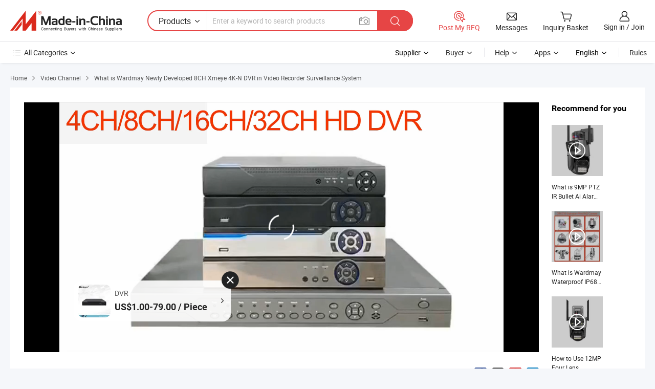

--- FILE ---
content_type: text/html;charset=UTF-8
request_url: https://www.made-in-china.com/video-channel/wardmay-cctv_LdxJKCSVAakb_Wardmay-Newly-Developed-8CH-Xmeye-4K-N-DVR-in-Video-Recorder-Surveillance-System.html
body_size: 19527
content:
<!DOCTYPE html>
<html lang="en" >
<head>
    <meta charset="UTF-8"/>
    <meta name="viewport" content="width=device-width, initial-scale=1.0"/>
        <title>
        Videos about What is Wardmay Newly Developed 8CH Xmeye 4K-N DVR in Video Recorder Surveillance System
    </title>
    <meta name="keywords"
          content="DVR, Network DVR, video channel"/>
    <meta name="description"
          content="Videos about What is Wardmay Newly Developed 8CH Xmeye 4K-N DVR in Video Recorder Surveillance System, DVR manufacturers &amp; suppliers on Video Channel of Made-in-China.com."/>
    <meta name="referrer" content="unsafe-url"/>
    <meta property="og:title" content="Videos about What is Wardmay Newly Developed 8CH Xmeye 4K-N DVR in Video Recorder Surveillance System">
    <meta property="og:url" content="https://www.made-in-china.com/video-channel/wardmay-cctv_LdxJKCSVAakb_Wardmay-Newly-Developed-8CH-Xmeye-4K-N-DVR-in-Video-Recorder-Surveillance-System.html">
    <meta property="og:image" content="//image.made-in-china.com/318f0j00ItGYkiCLVHoP/DVR-mp4.webp">
    <meta property="og:site_name" content="Made-in-China.com">
    <meta property="og:description" content="Videos about What is Wardmay Newly Developed 8CH Xmeye 4K-N DVR in Video Recorder Surveillance System, DVR manufacturers &amp; suppliers on Video Channel of Made-in-China.com.">
        <script>
    </script>
            <link rel="canonical" href="https://www.made-in-china.com/video-channel/wardmay-cctv_LdxJKCSVAakb_Wardmay-Newly-Developed-8CH-Xmeye-4K-N-DVR-in-Video-Recorder-Surveillance-System.html"/>
                            <link rel="alternate" hreflang="en" href="https://www.made-in-china.com/video-channel/wardmay-cctv_LdxJKCSVAakb_Wardmay-Newly-Developed-8CH-Xmeye-4K-N-DVR-in-Video-Recorder-Surveillance-System.html" />
                                                        <link rel="alternate" hreflang="es" href="https://es.made-in-china.com/video-channel/wardmay-cctv_LdxJKCSVAakb_Wardmay-Newly-Developed-8CH-Xmeye-4K-N-DVR-in-Video-Recorder-Surveillance-System.html" />
                                            <link rel="alternate" hreflang="pt" href="https://pt.made-in-china.com/video-channel/wardmay-cctv_LdxJKCSVAakb_Wardmay-Newly-Developed-8CH-Xmeye-4K-N-DVR-in-Video-Recorder-Surveillance-System.html" />
                                            <link rel="alternate" hreflang="fr" href="https://fr.made-in-china.com/video-channel/wardmay-cctv_LdxJKCSVAakb_Wardmay-Newly-Developed-8CH-Xmeye-4K-N-DVR-in-Video-Recorder-Surveillance-System.html" />
                                            <link rel="alternate" hreflang="ru" href="https://ru.made-in-china.com/video-channel/wardmay-cctv_LdxJKCSVAakb_Wardmay-Newly-Developed-8CH-Xmeye-4K-N-DVR-in-Video-Recorder-Surveillance-System.html" />
                                            <link rel="alternate" hreflang="it" href="https://it.made-in-china.com/video-channel/wardmay-cctv_LdxJKCSVAakb_Wardmay-Newly-Developed-8CH-Xmeye-4K-N-DVR-in-Video-Recorder-Surveillance-System.html" />
                                            <link rel="alternate" hreflang="de" href="https://de.made-in-china.com/video-channel/wardmay-cctv_LdxJKCSVAakb_Wardmay-Newly-Developed-8CH-Xmeye-4K-N-DVR-in-Video-Recorder-Surveillance-System.html" />
                                            <link rel="alternate" hreflang="nl" href="https://nl.made-in-china.com/video-channel/wardmay-cctv_LdxJKCSVAakb_Wardmay-Newly-Developed-8CH-Xmeye-4K-N-DVR-in-Video-Recorder-Surveillance-System.html" />
                                            <link rel="alternate" hreflang="ar" href="https://sa.made-in-china.com/video-channel/wardmay-cctv_LdxJKCSVAakb_Wardmay-Newly-Developed-8CH-Xmeye-4K-N-DVR-in-Video-Recorder-Surveillance-System.html" />
                                            <link rel="alternate" hreflang="ko" href="https://kr.made-in-china.com/video-channel/wardmay-cctv_LdxJKCSVAakb_Wardmay-Newly-Developed-8CH-Xmeye-4K-N-DVR-in-Video-Recorder-Surveillance-System.html" />
                                            <link rel="alternate" hreflang="ja" href="https://jp.made-in-china.com/video-channel/wardmay-cctv_LdxJKCSVAakb_Wardmay-Newly-Developed-8CH-Xmeye-4K-N-DVR-in-Video-Recorder-Surveillance-System.html" />
                                            <link rel="alternate" hreflang="hi" href="https://hi.made-in-china.com/video-channel/wardmay-cctv_LdxJKCSVAakb_Wardmay-Newly-Developed-8CH-Xmeye-4K-N-DVR-in-Video-Recorder-Surveillance-System.html" />
                                            <link rel="alternate" hreflang="th" href="https://th.made-in-china.com/video-channel/wardmay-cctv_LdxJKCSVAakb_Wardmay-Newly-Developed-8CH-Xmeye-4K-N-DVR-in-Video-Recorder-Surveillance-System.html" />
                                            <link rel="alternate" hreflang="tr" href="https://tr.made-in-china.com/video-channel/wardmay-cctv_LdxJKCSVAakb_Wardmay-Newly-Developed-8CH-Xmeye-4K-N-DVR-in-Video-Recorder-Surveillance-System.html" />
                                            <link rel="alternate" hreflang="vi" href="https://vi.made-in-china.com/video-channel/wardmay-cctv_LdxJKCSVAakb_Wardmay-Newly-Developed-8CH-Xmeye-4K-N-DVR-in-Video-Recorder-Surveillance-System.html" />
                                            <link rel="alternate" hreflang="id" href="https://id.made-in-china.com/video-channel/wardmay-cctv_LdxJKCSVAakb_Wardmay-Newly-Developed-8CH-Xmeye-4K-N-DVR-in-Video-Recorder-Surveillance-System.html" />
                                    <link rel="alternate" hreflang="x-default" href="https://www.made-in-china.com/video-channel/wardmay-cctv_LdxJKCSVAakb_Wardmay-Newly-Developed-8CH-Xmeye-4K-N-DVR-in-Video-Recorder-Surveillance-System.html" />
    <link type="text/css" rel="stylesheet" href="https://www.micstatic.com/common/css/base/pc_base_8dc983a5.css" /> <link type="text/css" rel="stylesheet" href="https://www.micstatic.com/landing/www/video/detail/css/multi-media-channel_f7452fbf.css" />
    <!-- Polyfill Code Begin --><script chaset="utf-8" type="text/javascript" src="https://www.micstatic.com/polyfill/polyfill-simplify_eb12d58d.js"></script><!-- Polyfill Code End --></head>
<body>
            <div id="header" ></div>
<script>
    function headerHomeInit() {
        const funcName = 'headerHome';
        const app = new window[funcName]({target: document.getElementById('header'), props: {props: {"frequentRegion":{"rfq":{"rfq":"Post My RFQ","searchRfq":"Search RFQs","acquireRfqHover":"Tell us what you need and try the easy way to get quotes!","searchRfqHover":"Discover quality RFQs and connect with big-budget buyers"},"account":{"account":"Account","signIn":"Sign in","join":"Join","newUser":"New User","joinFree":"Join Free","or":"Or","socialLogin":"By clicking Sign In, Join Free or Continue with Facebook, Linkedin, Twitter, Google, %s I agree to the %sUser Agreement%s and the %sPrivacy Policy%s","message":"Messages","quotes":"Quotes","orders":"Orders","favorites":"Favorites","visitHistory":"Browsing History","postSourcingRequest":"Post Sourcing Request","hi":"Hi","signOut":"Sign Out","manageProduct":"Manage Products","editShowroom":"Edit Showroom","username":"","userType":null,"foreignIP":true,"currentYear":2026,"userAgreement":"User Agreement","privacyPolicy":"Privacy Policy"},"message":{"message":"Messages","signIn":"Sign in","join":"Join","newUser":"New User","joinFree":"Join Free","viewNewMsg":"Sign in to view the new messages","inquiry":"Inquiries","rfq":"RFQs","awaitingPayment":"Awaiting payments","chat":"Chats","awaitingQuotation":"Awaiting Quotations"},"cart":{"cart":"Inquiry Basket"}},"previewRegion":null,"searchRegion":{"show":true,"lookingFor":"Tell us what you are looking for...","homeUrl":"//en.made-in-china.com","products":"Products","suppliers":"Suppliers","auditedFactory":null,"uploadImage":"Upload Image","max20MbPerImage":"Max 20MB per Image","yourRecentKeywords":"Your Recent Keywords","clearHistory":"Clear History","popularSearches":"Related Searches","relatedSearches":"More","more":null,"maxSizeErrorMsg":"Upload failed. Max image size is 20MB.","noNetworkErrorMsg":"No network connection. Please check your network settings and try again.","uploadFailedErrorMsg":"Upload failed.Incorrect image format. Supported formats: JPG,PNG,BMP.","relatedList":null,"relatedTitle":null,"relatedTitleLink":null,"formParams":{"subaction":"hunt","style":"b","mode":"and","code":"0","comProvince":"nolimit","order":"0","isOpenCorrection":"1","org":"top","word":"","keyword":null,"condition":"0","file":null,"conditionParamsList":[{"condition":"0","conditionName":"Products","action":"https://www.made-in-china.com/productdirectory.do?subaction=hunt&style=b&mode=and&code=0&comProvince=nolimit&order=0&isOpenCorrection=1&org=top&searchType=0&word=#word#","searchUrl":"https://keywordsuggestions.made-in-china.com/suggest/getEnProdSuggest.do?param=#param#&kind=5&ad=1&id=MICSearchSuggest&count=10&ignoreCase=true&matchAnywhere=true&catflag=1&seo=1","inputPlaceholder":"Enter a keyword to search products"},{"condition":"1","conditionName":"Suppliers","action":"https://www.made-in-china.com/companysearch.do?subaction=hunt&style=b&mode=and&code=0&comProvince=nolimit&order=0&isOpenCorrection=1&searchType=1&word=#word#","searchUrl":"https://keywordsuggestions.made-in-china.com/suggest/getEnSupplierSuggest.do?param=#param#&kind=5&ad=1&id=MICSearchSuggest&count=10&ignoreCase=true&matchAnywhere=true&catflag=1","inputPlaceholder":"Enter a keyword to search suppliers"}]},"mlanFormParams":null,"enterKeywordTips":"Please enter a keyword at least for your search.","openMultiSearch":false},"categoryRegion":{"categories":"All Categories","categoryList":[{"name":"Agriculture & Food","value":"//www.made-in-china.com/products/catlist/listsubcat/105/00/mic/Agriculture_Food.html","catCode":"1000000000"},{"name":"Apparel & Accessories","value":"//www.made-in-china.com/products/catlist/listsubcat/108/00/mic/Apparel_Accessories.html","catCode":"1100000000"},{"name":"Arts & Crafts","value":"//www.made-in-china.com/products/catlist/listsubcat/111/00/mic/Arts_Crafts.html","catCode":"1200000000"},{"name":"Auto, Motorcycle Parts & Accessories","value":"//www.made-in-china.com/Auto-Parts-Accessories-Catalog/Auto-Parts-Accessories.html","catCode":"2900000000"},{"name":"Bags, Cases & Boxes","value":"//www.made-in-china.com/Bags-Cases-Boxes-Catalog/Bags-Cases-Boxes.html","catCode":"2600000000"},{"name":"Chemicals","value":"//www.made-in-china.com/products/catlist/listsubcat/114/00/mic/Chemicals.html","catCode":"1300000000"},{"name":"Computer Products","value":"//www.made-in-china.com/Computer-Products-Catalog/Computer-Products.html","catCode":"3300000000"},{"name":"Construction & Decoration","value":"//www.made-in-china.com/products/catlist/listsubcat/120/00/mic/Construction_Decoration.html","catCode":"1500000000"},{"name":"Consumer Electronics","value":"//www.made-in-china.com/Consumer-Electronics-Catalog/Consumer-Electronics.html","catCode":"1400000000"},{"name":"Electrical & Electronics","value":"//www.made-in-china.com/products/catlist/listsubcat/123/00/mic/Electrical_Electronics.html","catCode":"1600000000"},{"name":"Furniture","value":"//www.made-in-china.com/Furniture-Furnishing-Catalog/Furniture-Furnishing.html","catCode":"2700000000"},{"name":"Health & Medicine","value":"//www.made-in-china.com/products/catlist/listsubcat/126/00/mic/Health_Medicine.html","catCode":"1700000000"},{"name":"Industrial Equipment & Components","value":"//www.made-in-china.com/Industrial-Equipment-Components-Catalog/Industrial-Equipment-Components.html","catCode":"3400000000"},{"name":"Instruments & Meters","value":"//www.made-in-china.com/Instruments-Meters-Catalog/Instruments-Meters.html","catCode":"3500000000"},{"name":"Light Industry & Daily Use","value":"//www.made-in-china.com/products/catlist/listsubcat/129/00/mic/Light_Industry_Daily_Use.html","catCode":"1800000000"},{"name":"Lights & Lighting","value":"//www.made-in-china.com/Lights-Lighting-Catalog/Lights-Lighting.html","catCode":"3000000000"},{"name":"Manufacturing & Processing Machinery","value":"//www.made-in-china.com/products/catlist/listsubcat/132/00/mic/Machinery.html","catCode":"1900000000"},{"name":"Metallurgy, Mineral & Energy","value":"//www.made-in-china.com/products/catlist/listsubcat/135/00/mic/Metallurgy_Mineral_Energy.html","catCode":"2000000000"},{"name":"Office Supplies","value":"//www.made-in-china.com/Office-Supplies-Catalog/Office-Supplies.html","catCode":"2800000000"},{"name":"Packaging & Printing","value":"//www.made-in-china.com/Packaging-Printing-Catalog/Packaging-Printing.html","catCode":"3600000000"},{"name":"Security & Protection","value":"//www.made-in-china.com/Security-Protection-Catalog/Security-Protection.html","catCode":"2500000000"},{"name":"Service","value":"//www.made-in-china.com/products/catlist/listsubcat/147/00/mic/Service.html","catCode":"2400000000"},{"name":"Sporting Goods & Recreation","value":"//www.made-in-china.com/Sporting-Goods-Recreation-Catalog/Sporting-Goods-Recreation.html","catCode":"3100000000"},{"name":"Textile","value":"//www.made-in-china.com/products/catlist/listsubcat/138/00/mic/Textile.html","catCode":"2100000000"},{"name":"Tools & Hardware","value":"//www.made-in-china.com/Tools-Hardware-Catalog/Tools-Hardware.html","catCode":"3200000000"},{"name":"Toys","value":"//www.made-in-china.com/products/catlist/listsubcat/141/00/mic/Toys.html","catCode":"2200000000"},{"name":"Transportation","value":"//www.made-in-china.com/products/catlist/listsubcat/144/00/mic/Transportation.html","catCode":"2300000000"}],"more":"More"},"logoTitle":"Manufacturers & Suppliers","pageType":20,"busiRegion":null,"logoUrl":null,"base":{"buyerInfo":{"service":"Service","newUserGuide":"New User Guide","auditReport":"Audited Suppliers' Reports","meetSuppliers":"Meet Suppliers","onlineTrading":"Secured Trading Service","buyerCenter":"Buyer Center","contactUs":"Contact Us","search":"Search","prodDirectory":"Product Directory","supplierDiscover":"Supplier Discover","sourcingRequest":"Post Sourcing Request","quickLinks":"Quick Links","myFavorites":"My Favorites","visitHistory":"Browsing History","buyer":"Buyer","blog":"Business Insights"},"supplierInfo":{"supplier":"Supplier","joinAdvance":"加入高级会员","tradeServerMarket":"外贸服务市场","memberHome":"外贸e家","cloudExpo":"Smart Expo云展会","onlineTrade":"交易服务","internationalLogis":"国际物流","northAmericaBrandSailing":"北美全渠道出海","micDomesticTradeStation":"中国制造网内贸站"},"helpInfo":{"whyMic":"Why Made-in-China.com","auditSupplierWay":"How Do We Audit Suppliers","securePaymentWay":"How Do We Secure Payment","submitComplaint":"Submit a Complaint","contactUs":"Contact Us","faq":"FAQ","help":"Help"},"appsInfo":{"downloadApp":"Download App!","forBuyer":"For Buyer","forSupplier":"For Supplier","exploreApp":"Explore App Exclusive Discounts","apps":"Apps"},"languages":[{"lanCode":0,"simpleName":"en","name":"English","value":"https://www.made-in-china.com/video-channel/wardmay-cctv_LdxJKCSVAakb_Wardmay-Newly-Developed-8CH-Xmeye-4K-N-DVR-in-Video-Recorder-Surveillance-System.html","htmlLang":"en"},{"lanCode":5,"simpleName":"es","name":"Español","value":"https://es.made-in-china.com/video-channel/wardmay-cctv_LdxJKCSVAakb_Wardmay-Newly-Developed-8CH-Xmeye-4K-N-DVR-in-Video-Recorder-Surveillance-System.html","htmlLang":"es"},{"lanCode":4,"simpleName":"pt","name":"Português","value":"https://pt.made-in-china.com/video-channel/wardmay-cctv_LdxJKCSVAakb_Wardmay-Newly-Developed-8CH-Xmeye-4K-N-DVR-in-Video-Recorder-Surveillance-System.html","htmlLang":"pt"},{"lanCode":2,"simpleName":"fr","name":"Français","value":"https://fr.made-in-china.com/video-channel/wardmay-cctv_LdxJKCSVAakb_Wardmay-Newly-Developed-8CH-Xmeye-4K-N-DVR-in-Video-Recorder-Surveillance-System.html","htmlLang":"fr"},{"lanCode":3,"simpleName":"ru","name":"Русский язык","value":"https://ru.made-in-china.com/video-channel/wardmay-cctv_LdxJKCSVAakb_Wardmay-Newly-Developed-8CH-Xmeye-4K-N-DVR-in-Video-Recorder-Surveillance-System.html","htmlLang":"ru"},{"lanCode":8,"simpleName":"it","name":"Italiano","value":"https://it.made-in-china.com/video-channel/wardmay-cctv_LdxJKCSVAakb_Wardmay-Newly-Developed-8CH-Xmeye-4K-N-DVR-in-Video-Recorder-Surveillance-System.html","htmlLang":"it"},{"lanCode":6,"simpleName":"de","name":"Deutsch","value":"https://de.made-in-china.com/video-channel/wardmay-cctv_LdxJKCSVAakb_Wardmay-Newly-Developed-8CH-Xmeye-4K-N-DVR-in-Video-Recorder-Surveillance-System.html","htmlLang":"de"},{"lanCode":7,"simpleName":"nl","name":"Nederlands","value":"https://nl.made-in-china.com/video-channel/wardmay-cctv_LdxJKCSVAakb_Wardmay-Newly-Developed-8CH-Xmeye-4K-N-DVR-in-Video-Recorder-Surveillance-System.html","htmlLang":"nl"},{"lanCode":9,"simpleName":"sa","name":"العربية","value":"https://sa.made-in-china.com/video-channel/wardmay-cctv_LdxJKCSVAakb_Wardmay-Newly-Developed-8CH-Xmeye-4K-N-DVR-in-Video-Recorder-Surveillance-System.html","htmlLang":"ar"},{"lanCode":11,"simpleName":"kr","name":"한국어","value":"https://kr.made-in-china.com/video-channel/wardmay-cctv_LdxJKCSVAakb_Wardmay-Newly-Developed-8CH-Xmeye-4K-N-DVR-in-Video-Recorder-Surveillance-System.html","htmlLang":"ko"},{"lanCode":10,"simpleName":"jp","name":"日本語","value":"https://jp.made-in-china.com/video-channel/wardmay-cctv_LdxJKCSVAakb_Wardmay-Newly-Developed-8CH-Xmeye-4K-N-DVR-in-Video-Recorder-Surveillance-System.html","htmlLang":"ja"},{"lanCode":12,"simpleName":"hi","name":"हिन्दी","value":"https://hi.made-in-china.com/video-channel/wardmay-cctv_LdxJKCSVAakb_Wardmay-Newly-Developed-8CH-Xmeye-4K-N-DVR-in-Video-Recorder-Surveillance-System.html","htmlLang":"hi"},{"lanCode":13,"simpleName":"th","name":"ภาษาไทย","value":"https://th.made-in-china.com/video-channel/wardmay-cctv_LdxJKCSVAakb_Wardmay-Newly-Developed-8CH-Xmeye-4K-N-DVR-in-Video-Recorder-Surveillance-System.html","htmlLang":"th"},{"lanCode":14,"simpleName":"tr","name":"Türkçe","value":"https://tr.made-in-china.com/video-channel/wardmay-cctv_LdxJKCSVAakb_Wardmay-Newly-Developed-8CH-Xmeye-4K-N-DVR-in-Video-Recorder-Surveillance-System.html","htmlLang":"tr"},{"lanCode":15,"simpleName":"vi","name":"Tiếng Việt","value":"https://vi.made-in-china.com/video-channel/wardmay-cctv_LdxJKCSVAakb_Wardmay-Newly-Developed-8CH-Xmeye-4K-N-DVR-in-Video-Recorder-Surveillance-System.html","htmlLang":"vi"},{"lanCode":16,"simpleName":"id","name":"Bahasa Indonesia","value":"https://id.made-in-china.com/video-channel/wardmay-cctv_LdxJKCSVAakb_Wardmay-Newly-Developed-8CH-Xmeye-4K-N-DVR-in-Video-Recorder-Surveillance-System.html","htmlLang":"id"}],"showMlan":true,"showRules":false,"rules":"Rules","language":"en","menu":"Menu","subTitle":"","subTitleLink":"https://www.made-in-china.com/video-channel/","stickyInfo":null}}}});
		const hoc=o=>(o.__proto__.$get=function(o){return this.$$.ctx[this.$$.props[o]]},o.__proto__.$getKeys=function(){return Object.keys(this.$$.props)},o.__proto__.$getProps=function(){return this.$get("props")},o.__proto__.$setProps=function(o){var t=this.$getKeys(),s={},p=this;t.forEach(function(o){s[o]=p.$get(o)}),s.props=Object.assign({},s.props,o),this.$set(s)},o.__proto__.$help=function(){console.log("\n            $set(props): void             | 设置props的值\n            $get(key: string): any        | 获取props指定key的值\n            $getKeys(): string[]          | 获取props所有key\n            $getProps(): any              | 获取props里key为props的值（适用nail）\n            $setProps(params: any): void  | 设置props里key为props的值（适用nail）\n            $on(ev, callback): func       | 添加事件监听，返回移除事件监听的函数\n            $destroy(): void              | 销毁组件并触发onDestroy事件\n        ")},o);
        window[`${funcName}Api`] = hoc(app);
    };
</script><script type="text/javascript" crossorigin="anonymous" onload="headerHomeInit()" src="https://www.micstatic.com/nail/pc/header-home_7ca8e9c4.js"></script><nav class="wrap">
    <div class="container">
        <div class="nav-top clearfix">
            <div class="crumb">
                <a href="https://www.made-in-china.com" rel="nofollow">Home</a>
                <i class="ob-icon icon-right"></i>
                                    <a href="/video-channel/">Video Channel</a>
                    <i class="ob-icon icon-right"></i>
                                <span>
                                            What is Wardmay Newly Developed 8CH Xmeye 4K-N DVR in Video Recorder Surveillance System
                                    </span>
            </div>
        </div>
    </div>
</nav>
<section>
    <input type="hidden" id="sensor_pg_v" value="tp:106,stp:10618,cid:tojmgwqHarYx,pid:LdxJKCSVAakb,videoid:fJTtpMhVVAcC,videotype:channel">
    <input type="hidden" id="asyncProdId" value="QJEACtNZbchF,DxftRZdVsThG,zmfGjNLCgWcA"/>
    <input type="hidden" id="productId" value="LdxJKCSVAakb"/>
    <input type="hidden" id="curLanCode" value="0"/>
    <input type="hidden" id="hiddenEncodeProdId" value="LdxJKCSVAakb"/>
    <input type="hidden" id="hiddenLanCode" value="0"/>
            <script class="J-mlan-config" type="text/data-lang" data-lang="en">
                {
                    "Video": "Video",
                    "Contact Now": "Contact Now",
                    "Negotiable": "Negotiable",
                    "Contact supplier for latest price.": "Contact supplier for latest price.",
                    "Hot Search": "Hot Search"
                }
            </script>
    <div class="section-one wrap J-section-one">
        <div class="container">
            <div class="play clearfix">
                <div class="play-left clearfix J-pic-box">
                                                                                <input type="hidden" id="prodId" value=""/>
                    <div class="play-left-video ">
                        <div class="play-left-video-top J-pic-list-wrap" faw-module="main_product" faw-exposure ads-data="pcid: tojmgwqHarYx,pdid:LdxJKCSVAakb,a:1">
                            <div class="swiper-container J-pic-list-container">
                                <div class="swiper-wrapper">
                                                                                                                <div class="pic-item swiper-slide J-play-video J-pic-item J-pic-large-item">
                                            <div class="inner">
                                                <div class="pic-inside J-play-video-wrap" faw-video ads-data="videoId:fJTtpMhVVAcC,company_id:tojmgwqHarYx,videotype:channel,item_id:fJTtpMhVVAcC">
                                                    <div class="play-video-btn J-play-video-btn" data-play-auto="1">
                                                                                                                    <img src="//image.made-in-china.com/318f0j00ItGYkiCLVHoP/DVR-mp4.webp"
                                                                 fetchpriority="high" loading="eager"
                                                                 alt="" >
                                                                                                                <span class="play-mark"><i class="ob-icon icon-play"></i></span>
                                                        <script type="text/data-video">
                                                            {
                                                                "videoUrl": "https://v.made-in-china.com/ucv/sbr/96f627b1bea9e0f753d9dcd5704035/f8fd43b89e10115281657308948852_h264_def.mp4",
                                                                "vid": "1011528165",
                                                                "autoplay": true,
                                                                "firstPicUrl100": "https://image.made-in-china.com/3f2j00IkburEeCstgM/Wardmay-Newly-Developed-8CH-Xmeye-4K-N-DVR-in-Video-Recorder-Surveillance-System.jpg",
                                                                "prodPrice": "US$1.00-79.00 / Piece",
                                                                "detailUrl": "https://wardmay-cctv.en.made-in-china.com/product/LdxJKCSVAakb/China-Wardmay-Newly-Developed-8CH-Xmeye-4K-N-DVR-in-Video-Recorder-Surveillance-System.html"
                                                            }
                                                        </script>
                                                    </div>
                                                </div>
                                                                                                                                                    <a class="prod-card" id="J-prod-card" href="https://wardmay-cctv.en.made-in-china.com/product/LdxJKCSVAakb/China-Wardmay-Newly-Developed-8CH-Xmeye-4K-N-DVR-in-Video-Recorder-Surveillance-System.html" target="_blank" ads-data="st:30">
                                                                                                                    <div class="img-wrap">
                                                                <img src="https://image.made-in-china.com/3f2j00IkburEeCstgM/Wardmay-Newly-Developed-8CH-Xmeye-4K-N-DVR-in-Video-Recorder-Surveillance-System.jpg"/>
                                                            </div>
                                                                                                                <div class="card-left">
                                                            <div class="card-prod-keyword">DVR</div>
                                                                                                                            <div class="card-prod-price" title="US$1.00-79.00 / Piece">US$1.00-79.00 / Piece</div>
                                                        </div>
                                                        <i class="ob-icon icon-right card-view"></i>
                                                        <i class="ob-icon icon-error" id="J-close-card" ads-data="st:47"></i>
                                                    </a>
                                                                                                                                                                                                    <div class="play-end-recommend J-video-enter" id="J-end-recommend" data-url="https://www.made-in-china.com/video-channel/wardmay-cctv_TrRYXmqEsDkd_9MP-PTZ-IR-Bullet-Ai-Alarm-Humanoid-Detection-Network-Bluetooth-WiFi-Camera.html" style="display: none" ads-data="st:15">
                                                        <div class="recommend-inner">
                                                            <div class="video-box">
                                                                <img src="//image.made-in-china.com/315f0j00ZEPfjzHRqvoT/TQ11-mp4.webp" />
                                                                <a href="javascript:void(0);" class="img-video" rel="nofollow"></a>
                                                            </div>
                                                            <div class="play-title" title="What is 9MP PTZ IR Bullet Ai Alarm Humanoid Detection Network Bluetooth WiFi Camera">What is 9MP PTZ IR Bullet Ai Alarm Humanoid Detection Network Bluetooth WiFi Camera</div>
                                                        </div>
                                                    </div>
                                                                                            </div>
                                        </div>
                                                                                                                                                                                                                                                                                                <div class="pic-item swiper-slide enlarge-hide J-pic-large-item J-pic-item"
                                                 fsrc="https://image.made-in-china.com/2f0j00IkburEeCstgM/Wardmay-Newly-Developed-8CH-Xmeye-4K-N-DVR-in-Video-Recorder-Surveillance-System.jpg">
                                                <div class="inner">
                                                    <div class="pic-inside">
                                                        <a href="javascript:void(0);" rel="nofollow">
                                                                                                                                                                                                                                                    <img src="https://www.micstatic.com/common/img/noimage/transparent.png?_v=1768815445385"
                                                                                                                                         data-original="https://image.made-in-china.com/202f0j00IkburEeCstgM/Wardmay-Newly-Developed-8CH-Xmeye-4K-N-DVR-in-Video-Recorder-Surveillance-System.webp"
                                                                                                                                         alt="Wardmay Newly Developed 8CH Xmeye 4K-N DVR in Video Recorder Surveillance System pictures & photos">
                                                                                                                    </a>
                                                    </div>
                                                    \
                                                    <a href="https://wardmay-cctv.en.made-in-china.com/productimage/LdxJKCSVAakb-2f1j00IkburEeCstgM/China-Wardmay-Newly-Developed-8CH-Xmeye-4K-N-DVR-in-Video-Recorder-Surveillance-System.html" class="pic-large">
                                                        <i class="ob-icon icon-enlarge"></i>
                                                    </a>
                                                </div>
                                            </div>
                                                                                                                                                                                                                        <div class="pic-item swiper-slide enlarge-hide J-pic-large-item J-pic-item"
                                                 fsrc="https://image.made-in-china.com/2f0j00zqrRWVHMIUca/Wardmay-Newly-Developed-8CH-Xmeye-4K-N-DVR-in-Video-Recorder-Surveillance-System.jpg">
                                                <div class="inner">
                                                    <div class="pic-inside">
                                                        <a href="javascript:void(0);" rel="nofollow">
                                                                                                                                                                                                                                                    <img src="https://www.micstatic.com/common/img/noimage/transparent.png?_v=1768815445385"
                                                                                                                                         data-original="https://image.made-in-china.com/202f0j00zqrRWVHMIUca/Wardmay-Newly-Developed-8CH-Xmeye-4K-N-DVR-in-Video-Recorder-Surveillance-System.webp"
                                                                                                                                         alt="Wardmay Newly Developed 8CH Xmeye 4K-N DVR in Video Recorder Surveillance System pictures & photos">
                                                                                                                    </a>
                                                    </div>
                                                    \
                                                    <a href="https://wardmay-cctv.en.made-in-china.com/productimage/LdxJKCSVAakb-2f1j00zqrRWVHMIUca/China-Wardmay-Newly-Developed-8CH-Xmeye-4K-N-DVR-in-Video-Recorder-Surveillance-System.html" class="pic-large">
                                                        <i class="ob-icon icon-enlarge"></i>
                                                    </a>
                                                </div>
                                            </div>
                                                                                                                                                                                                                        <div class="pic-item swiper-slide enlarge-hide J-pic-large-item J-pic-item"
                                                 fsrc="https://image.made-in-china.com/2f0j00rkpfhbDPRYqa/Wardmay-Newly-Developed-8CH-Xmeye-4K-N-DVR-in-Video-Recorder-Surveillance-System.jpg">
                                                <div class="inner">
                                                    <div class="pic-inside">
                                                        <a href="javascript:void(0);" rel="nofollow">
                                                                                                                                                                                                                                                    <img src="https://www.micstatic.com/common/img/noimage/transparent.png?_v=1768815445385"
                                                                                                                                         data-original="https://image.made-in-china.com/202f0j00rkpfhbDPRYqa/Wardmay-Newly-Developed-8CH-Xmeye-4K-N-DVR-in-Video-Recorder-Surveillance-System.webp"
                                                                                                                                         alt="Wardmay Newly Developed 8CH Xmeye 4K-N DVR in Video Recorder Surveillance System pictures & photos">
                                                                                                                    </a>
                                                    </div>
                                                    \
                                                    <a href="https://wardmay-cctv.en.made-in-china.com/productimage/LdxJKCSVAakb-2f1j00rkpfhbDPRYqa/China-Wardmay-Newly-Developed-8CH-Xmeye-4K-N-DVR-in-Video-Recorder-Surveillance-System.html" class="pic-large">
                                                        <i class="ob-icon icon-enlarge"></i>
                                                    </a>
                                                </div>
                                            </div>
                                                                                                                                                                                                                        <div class="pic-item swiper-slide enlarge-hide J-pic-large-item J-pic-item"
                                                 fsrc="https://image.made-in-china.com/2f0j00zcgRiMDhIYbQ/Wardmay-Newly-Developed-8CH-Xmeye-4K-N-DVR-in-Video-Recorder-Surveillance-System.jpg">
                                                <div class="inner">
                                                    <div class="pic-inside">
                                                        <a href="javascript:void(0);" rel="nofollow">
                                                                                                                                                                                                                                                    <img src="https://www.micstatic.com/common/img/noimage/transparent.png?_v=1768815445385"
                                                                                                                                         data-original="https://image.made-in-china.com/202f0j00zcgRiMDhIYbQ/Wardmay-Newly-Developed-8CH-Xmeye-4K-N-DVR-in-Video-Recorder-Surveillance-System.webp"
                                                                                                                                         alt="Wardmay Newly Developed 8CH Xmeye 4K-N DVR in Video Recorder Surveillance System pictures & photos">
                                                                                                                    </a>
                                                    </div>
                                                    \
                                                    <a href="https://wardmay-cctv.en.made-in-china.com/productimage/LdxJKCSVAakb-2f1j00zcgRiMDhIYbQ/China-Wardmay-Newly-Developed-8CH-Xmeye-4K-N-DVR-in-Video-Recorder-Surveillance-System.html" class="pic-large">
                                                        <i class="ob-icon icon-enlarge"></i>
                                                    </a>
                                                </div>
                                            </div>
                                                                                                                                                                                                                        <div class="pic-item swiper-slide enlarge-hide J-pic-large-item J-pic-item"
                                                 fsrc="https://image.made-in-china.com/2f0j00nohuBfvdnazc/Wardmay-Newly-Developed-8CH-Xmeye-4K-N-DVR-in-Video-Recorder-Surveillance-System.jpg">
                                                <div class="inner">
                                                    <div class="pic-inside">
                                                        <a href="javascript:void(0);" rel="nofollow">
                                                                                                                                                                                                                                                    <img src="https://www.micstatic.com/common/img/noimage/transparent.png?_v=1768815445385"
                                                                                                                                         data-original="https://image.made-in-china.com/202f0j00nohuBfvdnazc/Wardmay-Newly-Developed-8CH-Xmeye-4K-N-DVR-in-Video-Recorder-Surveillance-System.webp"
                                                                                                                                         alt="Wardmay Newly Developed 8CH Xmeye 4K-N DVR in Video Recorder Surveillance System pictures & photos">
                                                                                                                    </a>
                                                    </div>
                                                    \
                                                    <a href="https://wardmay-cctv.en.made-in-china.com/productimage/LdxJKCSVAakb-2f1j00nohuBfvdnazc/China-Wardmay-Newly-Developed-8CH-Xmeye-4K-N-DVR-in-Video-Recorder-Surveillance-System.html" class="pic-large">
                                                        <i class="ob-icon icon-enlarge"></i>
                                                    </a>
                                                </div>
                                            </div>
                                                                                                                                                                                                                        <div class="pic-item swiper-slide enlarge-hide J-pic-large-item J-pic-item"
                                                 fsrc="https://image.made-in-china.com/2f0j00ObhgBHvCZTro/Wardmay-Newly-Developed-8CH-Xmeye-4K-N-DVR-in-Video-Recorder-Surveillance-System.jpg">
                                                <div class="inner">
                                                    <div class="pic-inside">
                                                        <a href="javascript:void(0);" rel="nofollow">
                                                                                                                                                                                                                                                    <img src="https://www.micstatic.com/common/img/noimage/transparent.png?_v=1768815445385"
                                                                                                                                         data-original="https://image.made-in-china.com/202f0j00ObhgBHvCZTro/Wardmay-Newly-Developed-8CH-Xmeye-4K-N-DVR-in-Video-Recorder-Surveillance-System.webp"
                                                                                                                                         alt="Wardmay Newly Developed 8CH Xmeye 4K-N DVR in Video Recorder Surveillance System pictures & photos">
                                                                                                                    </a>
                                                    </div>
                                                    \
                                                    <a href="https://wardmay-cctv.en.made-in-china.com/productimage/LdxJKCSVAakb-2f1j00ObhgBHvCZTro/China-Wardmay-Newly-Developed-8CH-Xmeye-4K-N-DVR-in-Video-Recorder-Surveillance-System.html" class="pic-large">
                                                        <i class="ob-icon icon-enlarge"></i>
                                                    </a>
                                                </div>
                                            </div>
                                                                                                            </div>
                            </div>
<div class="proSlide-main J-pic-dots-wrap" faw-module="rec_video">
                <ul class="play-left-tab no-border J-proSlide-content">
                                        <li class="recommend-for-you-title">Recommend for you</li>
                                    <li class="video-wrap" data-url="https://www.made-in-china.com/video-channel/wardmay-cctv_TrRYXmqEsDkd_9MP-PTZ-IR-Bullet-Ai-Alarm-Humanoid-Detection-Network-Bluetooth-WiFi-Camera.html" faw-exposure ads-data="st:15;pdid:TrRYXmqEsDkd,pcid:tojmgwqHarYx,videoType:channel,a:1,videoid:QJEACtNZbchF,videoType:channel">
                        <div class="video-box">
                            <img src="https://www.micstatic.com/common/img/noimage/transparent.png?_v=1768815445385" videoUrl="https://v.made-in-china.com/ucv/sbr/96f627b1bea9e0f753d9dcd5704035/bf27ac95ec10508890154612268991_h264_def.mp4"
                                 data-original="//image.made-in-china.com/315f0j00ZEPfjzHRqvoT/TQ11-mp4.webp"/>
                            <a href="javascript:void(0);" rel="nofollow" class="img-video" ads-data="st:15,pcid:tojmgwqHarYx,pdid:TrRYXmqEsDkd,a:1,videoid:QJEACtNZbchF,videoType:channel">
                                <i class="ob-icon icon-play"></i>
                            </a>
                        </div>
                        <div class="play-title" title="What is 9MP PTZ IR Bullet Ai Alarm Humanoid Detection Network Bluetooth WiFi Camera" ads-data="st:2,pcid:tojmgwqHarYx,pdid:TrRYXmqEsDkd,a:1,videoid:QJEACtNZbchF,videoType:channel">What is 9MP PTZ IR Bullet Ai Alarm Humanoid Detection Network Bluetooth WiFi Camera</div>
                        <a href="https://www.made-in-china.com/video-channel/wardmay-cctv_TrRYXmqEsDkd_9MP-PTZ-IR-Bullet-Ai-Alarm-Humanoid-Detection-Network-Bluetooth-WiFi-Camera.html" class="video-link" title="What is 9MP PTZ IR Bullet Ai Alarm Humanoid Detection Network Bluetooth WiFi Camera"></a>
                    </li>
                                    <li class="video-wrap" data-url="https://www.made-in-china.com/video-channel/wardmay-cctv_mNsJxCKrhqWf_Wardmay-Waterproof-IP68-Marine-Port-Oil-Drilling-Security-Surveillance-304-Explosion-Proof-Poe-ATEX-CCTV-IP-Camera.html" faw-exposure ads-data="st:15;pdid:mNsJxCKrhqWf,pcid:tojmgwqHarYx,videoType:channel,a:2,videoid:DxftRZdVsThG,videoType:channel">
                        <div class="video-box">
                            <img src="https://www.micstatic.com/common/img/noimage/transparent.png?_v=1768815445385" videoUrl="https://v.made-in-china.com/ucv/sbr/96f627b1bea9e0f753d9dcd5704035/2d1784b43910119214957108573986_h264_def.mp4"
                                 data-original="//image.made-in-china.com/315f0j00paUGmTvKVHkQ/MPEG2-mpg.webp"/>
                            <a href="javascript:void(0);" rel="nofollow" class="img-video" ads-data="st:15,pcid:tojmgwqHarYx,pdid:mNsJxCKrhqWf,a:2,videoid:DxftRZdVsThG,videoType:channel">
                                <i class="ob-icon icon-play"></i>
                            </a>
                        </div>
                        <div class="play-title" title="What is Wardmay Waterproof IP68 Marine Port Oil Drilling Security Surveillance 304 Explosion-Proof Poe ATEX CCTV IP Camera" ads-data="st:2,pcid:tojmgwqHarYx,pdid:mNsJxCKrhqWf,a:2,videoid:DxftRZdVsThG,videoType:channel">What is Wardmay Waterproof IP68 Marine Port Oil Drilling Security Surveillance 304 Explosion-Proof Poe ATEX CCTV IP Camera</div>
                        <a href="https://www.made-in-china.com/video-channel/wardmay-cctv_mNsJxCKrhqWf_Wardmay-Waterproof-IP68-Marine-Port-Oil-Drilling-Security-Surveillance-304-Explosion-Proof-Poe-ATEX-CCTV-IP-Camera.html" class="video-link" title="What is Wardmay Waterproof IP68 Marine Port Oil Drilling Security Surveillance 304 Explosion-Proof Poe ATEX CCTV IP Camera"></a>
                    </li>
                                    <li class="video-wrap" data-url="https://www.made-in-china.com/video-channel/wardmay-cctv_OYRpCiWrXDcl_12MP-Four-Lens-Humanoid-Detection-Ai-Alarm-Bluetooth-Pairing-WiFi-Bullet-PTZ-Camera.html" faw-exposure ads-data="st:15;pdid:OYRpCiWrXDcl,pcid:tojmgwqHarYx,videoType:channel,a:3,videoid:zmfGjNLCgWcA,videoType:channel">
                        <div class="video-box">
                            <img src="https://www.micstatic.com/common/img/noimage/transparent.png?_v=1768815445385" videoUrl="https://v.made-in-china.com/ucv/sbr/96f627b1bea9e0f753d9dcd5704035/d2e9f3f81e10513813851693948023_h264_def.mp4"
                                 data-original="//image.made-in-china.com/315f0j00KTIGpuDaOMbw/P12-SP12-mp4.webp"/>
                            <a href="javascript:void(0);" rel="nofollow" class="img-video" ads-data="st:15,pcid:tojmgwqHarYx,pdid:OYRpCiWrXDcl,a:3,videoid:zmfGjNLCgWcA,videoType:channel">
                                <i class="ob-icon icon-play"></i>
                            </a>
                        </div>
                        <div class="play-title" title="How to Use 12MP Four Lens Humanoid Detection Ai Alarm Bluetooth Pairing WiFi Bullet PTZ Camera" ads-data="st:2,pcid:tojmgwqHarYx,pdid:OYRpCiWrXDcl,a:3,videoid:zmfGjNLCgWcA,videoType:channel">How to Use 12MP Four Lens Humanoid Detection Ai Alarm Bluetooth Pairing WiFi Bullet PTZ Camera</div>
                        <a href="https://www.made-in-china.com/video-channel/wardmay-cctv_OYRpCiWrXDcl_12MP-Four-Lens-Humanoid-Detection-Ai-Alarm-Bluetooth-Pairing-WiFi-Bullet-PTZ-Camera.html" class="video-link" title="How to Use 12MP Four Lens Humanoid Detection Ai Alarm Bluetooth Pairing WiFi Bullet PTZ Camera"></a>
                    </li>
                                    </ul>
    </div>
                        </div>
                        <div class="play-right" faw-module="main_product">
                                                        <div class="jump clearfix">
                                <div class="prod-info-wrap">
                                    <h1 class="seo-wrap">
                                        <div class="title" ads-data="st:1">
                                                                                            What is Wardmay Newly Developed 8CH Xmeye 4K-N DVR in Video Recorder Surveillance System
                                                                                    </div>
                                    </h1>
                                    <div class="share-cnt" ads-data="st:18">
                                        <p class="share">share:</p>
                                                                                                                                                                            <div id="J-sns-icons" data-Image="https://www.micstatic.com/common/img/noimage/no-photo-160.png?_v=1768815445385"
                                             data-Desc="Wardmay Newly Developed 8CH Xmeye 4K-N DVR in Video Recorder Surveillance System pictures & photos"></div>
                                                                            </div>
                                </div>
                                <div class="mail-box" faw-module="main_product">
                                    <div class="mail">
                                        <a href="https://www.made-in-china.com/sendInquiry/prod_LdxJKCSVAakb_tojmgwqHarYx.html?plant=en" ads-data="st:24,pcid:tojmgwqHarYx,pdid:LdxJKCSVAakb,a:1"
                                           class="mail-content" target="_blank">
                                            <i class="ob-icon icon-mail"></i>
                                            Contact Now
                                        </a>
                                        <div class="jump-right" ads-data="st:13">
                                            <input type="hidden" id="inquiry4PriceHref" name="inquiry4PriceHref" value="https://www.made-in-china.com/sendInquiry/prod_LdxJKCSVAakb_tojmgwqHarYx_0.html?plant=en">
                                            <b lan="en" class="tm3_chat_status" dataId="tojmgwqHarYx_LdxJKCSVAakb_1"
                                               inquiry="https://www.made-in-china.com/sendInquiry/prod_LdxJKCSVAakb_tojmgwqHarYx.html?plant=en" processor="chat"
                                               cid="tojmgwqHarYx" style="display:none"></b>
                                        </div>
                                    </div>
                                    <div class="chat-wrap clearfix">
                                        <div class="jump-left">
                                            <a rel="nofollow" href="javascript:;" id="latestPriceInquiry" ads-data="st:112,pcid:tojmgwqHarYx,pdid:LdxJKCSVAakb,a:1">Get Latest Price
                                                <i class="ob-icon icon-right"></i>
                                            </a>
                                        </div>
                                    </div>
                                </div>
                            </div>
                            <div class="about-this-item-title">About this Item</div>
                            <div class="ft-tabs is-type J-tabs">
                                <div class="ft-tabs__header">
                                    <div class="ft-tabs__nav-wrap">
                                        <div class="ft-tabs__nav-scroll">
                                            <div class="ft-tabs__nav">
                                                <div class="ft-tabs__active-bar" style={{width:'115px',transform:'translateX(0px)'}}></div>
                                                <div class="ft-tabs__item is-active">
                                                    Details
                                                </div>
                                                <div class="ft-tabs__item">
                                                    Company Profile
                                                </div>
                                            </div>
                                        </div>
                                    </div>
                                </div>
                                <div class="ft-tabs__content">
                                    <div class="ft-tabs-pane" style="padding: 20px 60px 25px 20px">
                                                                                                                            <h2 class="price-wrap-title">Price</h2>
                                            <div class="price">
                                                <div class="price-content">
                                                    <p class="price-title">
                                                                                                                    <span>Min. Order</span>
                                                                                                                <span>Reference FOB Price</span>
                                                    </p>
                                                                                                            <p>
                                                            <span>10 Pieces</span>
                                                            <span>US$1.00-79.00 / Piece</span>
                                                        </p>
                                                                                                    </div>
                                            </div>
                                                                                                                                                                    <h2 class="price-wrap-title">Sepcifications</h2>
                                            <ul class="other-list">
                                                                                                    <li>
                                                        <span>Type</span>
                                                        <span>Standalone</span>
                                                    </li>
                                                                                                    <li>
                                                        <span>Video Compression</span>
                                                        <span>H.265</span>
                                                    </li>
                                                                                                    <li>
                                                        <span>Compressed Format</span>
                                                        <span>H.265</span>
                                                    </li>
                                                                                                    <li>
                                                        <span>Operating System</span>
                                                        <span>Windows</span>
                                                    </li>
                                                                                                    <li>
                                                        <span>Application</span>
                                                        <span>Industrial PC</span>
                                                    </li>
                                                                                                    <li>
                                                        <span>Interface Type</span>
                                                        <span>BNC/VGA/HDIM</span>
                                                    </li>
                                                                                                    <li>
                                                        <span>Video Input/Output</span>
                                                        <span>8 Channel</span>
                                                    </li>
                                                                                                    <li>
                                                        <span>Audio Input/Output</span>
                                                        <span>8 Channel</span>
                                                    </li>
                                                                                                    <li>
                                                        <span>Remote Control</span>
                                                        <span>Without Remote Control</span>
                                                    </li>
                                                                                                    <li>
                                                        <span>Trademark</span>
                                                        <span>WARDMAY</span>
                                                    </li>
                                                                                                    <li>
                                                        <span>Origin</span>
                                                        <span>Shenzhen, China</span>
                                                    </li>
                                                                                                    <li>
                                                        <span>Video Input</span>
                                                        <span>8*BNC (Support Coaxitron)</span>
                                                    </li>
                                                                                                    <li>
                                                        <span>HDMI Output</span>
                                                        <span>1*HDMI (Max:4K)</span>
                                                    </li>
                                                                                                    <li>
                                                        <span>VGA Output</span>
                                                        <span>1*VGA (Max:1080P)</span>
                                                    </li>
                                                                                                    <li>
                                                        <span>USB Interface</span>
                                                        <span>2*USB2.0</span>
                                                    </li>
                                                                                                    <li>
                                                        <span>HDD</span>
                                                        <span>1*SATA Interface (up to 8tb)</span>
                                                    </li>
                                                                                                    <li>
                                                        <span>Power Supply</span>
                                                        <span>DC12V 2A</span>
                                                    </li>
                                                                                                    <li>
                                                        <span>Working Temperature</span>
                                                        <span>0~+55 Degree</span>
                                                    </li>
                                                                                            </ul>
                                                                                <div class="description">
                                            <p class="desc-wrap-title">Product Description</p>
                                            <div class="txt-description">
                                                <p class="item2 J-des-wrap">
                                                    Wardmay Newly Developed 8CH Xmeye 4K-N DVR in Video Recorder Surveillance System Features: * Support 8CH 5/8.0MP Encoding * Support XVI,AHD, TVI,CVI, CVBS, IP video input * Support VGA maximum 1080P output, HDMI up to 4K output * Support DHCP, FTP, DNS, DDNS, NTP, UPNP, EMAIL, 3G, WIFI, ...
                                                </p>
                                                <p class="item3">
                                                    <a target="_blank" href="https://wardmay-cctv.en.made-in-china.com/product/LdxJKCSVAakb/China-Wardmay-Newly-Developed-8CH-Xmeye-4K-N-DVR-in-Video-Recorder-Surveillance-System.html" class="showmore">Learn More<i class="ob-icon icon-right"></i></a>
                                                </p>
                                            </div>
                                        </div>
                                    </div>
                                    <div class="ft-tabs-pane" style="padding: 20px; display: none">
                                        <div class="com-profile">
                                            <div class="com-profile-bd clearfix">
                                                                                                    <div class="com-media-wrap sr-proSlide sr-comProfile-slider J-comProfile-slider">
                                                        <div class="swiper-container J-comProfile-container">
                                                            <div class="swiper-wrapper">
                                                                                                                                    <div class="com-media-wrap J-play-video-btn slider-item swiper-slide c" data-open-type="dialog">
                                                                        <div class="com-media-inner">
                                                                            <div class="com-video-img">
                                                                                <img src="//image.made-in-china.com/317f0j00MTvQjoklsEia/54fcbbe5bf0230e995aeda720d24c935-mp4.jpg" loading="lazy" alt="" class="left-top-img">
                                                                                <span class="play-mark">
                                                                                    <i class="ob-icon icon-play"></i>
                                                                                </span>
                                                                               <script type="text/data-video">
                                                                                {
                                                                                    "videoUrl": "https://v.made-in-china.com/ucv/sbr/96f627b1bea9e0f753d9dcd5704035/5a59004afa40619155332230921_h264_def.mp4",
                                                                                    "autoplay": true
                                                                                }
                                                                                </script>
                                                                            </div>
                                                                        </div>
                                                                    </div>
                                                                                                                                                                                                    <div class="slider-item swiper-slide J-comProfile-slide J-show-large-image c">
                                                                        <div class="com-media-inner">
                                                                            <img src="//image.made-in-china.com/214f0j00jvUQTbDsbgcJ/Shenzhen-Wardmay-Technology-Co-Limited.jpg"
                                                                                 origsrc="//image.made-in-china.com/210f0j00jvUQTbDsbgcJ/Shenzhen-Wardmay-Technology-Co-Limited.jpg" loading="lazy" alt=""
                                                                                 class="left-top-img">
                                                                        </div>
                                                                    </div>
                                                                                                                                    <div class="slider-item swiper-slide J-comProfile-slide J-show-large-image c">
                                                                        <div class="com-media-inner">
                                                                            <img src="//image.made-in-china.com/214f0j00HCUaEmItquqB/Shenzhen-Wardmay-Technology-Co-Limited.jpg"
                                                                                 origsrc="//image.made-in-china.com/210f0j00HCUaEmItquqB/Shenzhen-Wardmay-Technology-Co-Limited.jpg" loading="lazy" alt=""
                                                                                 class="left-top-img">
                                                                        </div>
                                                                    </div>
                                                                                                                                    <div class="slider-item swiper-slide J-comProfile-slide J-show-large-image c">
                                                                        <div class="com-media-inner">
                                                                            <img src="//image.made-in-china.com/214f0j00WMCtwiahaYcU/Shenzhen-Wardmay-Technology-Co-Limited.jpg"
                                                                                 origsrc="//image.made-in-china.com/210f0j00WMCtwiahaYcU/Shenzhen-Wardmay-Technology-Co-Limited.jpg" loading="lazy" alt=""
                                                                                 class="left-top-img">
                                                                        </div>
                                                                    </div>
                                                                                                                                    <div class="slider-item swiper-slide J-comProfile-slide J-show-large-image c">
                                                                        <div class="com-media-inner">
                                                                            <img src="//image.made-in-china.com/214f0j00CvstiSogfUqF/Shenzhen-Wardmay-Technology-Co-Limited.jpg"
                                                                                 origsrc="//image.made-in-china.com/210f0j00CvstiSogfUqF/Shenzhen-Wardmay-Technology-Co-Limited.jpg" loading="lazy" alt=""
                                                                                 class="left-top-img">
                                                                        </div>
                                                                    </div>
                                                                                                                            </div>
                                                            <div class="sr-proSlide-pager J-comProfile-pagination"></div>
                                                            <div class="sr-proSlide-btn-left J-comProfile-left">
                                                                <i class="ob-icon icon-left-big"></i>
                                                            </div>
                                                            <div class="sr-proSlide-btn-right J-comProfile-right">
                                                                <i class="ob-icon icon-right-big"></i>
                                                            </div>
                                                        </div>
                                                    </div>
                                                <div class="ltd">
                                                    <p class="ltd-1">
                                                        <a href="https://wardmay-cctv.en.made-in-china.com" target="_blank" ads-data="st:3,pcid:tojmgwqHarYx,pdid:LdxJKCSVAakb,a:1">
                                                            Shenzhen Wardmay Technology Co., Limited
                                                        </a>
                                                    </p>
                                                    <p class="ltd-2" title="Suppliers reviewed by inspection services.">
                                                                                                                    <i class="item-icon icon-gold"></i>
                                                            <span class="item-menber">Gold Member</span>
                                                                                                                                                                            <span class="item-year">Since 2013</span>
                                                                                                            </p>
                                                                                                            <p class="ltd-3">
                                                            <span class="item-as-img" data-text="Audited by an independent third-party inspection agency">
                                                               <img border="0" alt="Audited Supplier" title="" src="https://www.micstatic.com/common/img/icon-new/as-short.png" />
                                                                <span>Audited Supplier</span>
                                                            </span>
                                                        </p>
                                                                                                                                                                                                                                                                                                                            <ul class="ltd-5">
                                                                                                                            <li>
                                                                    <span>Main Products</span>
                                                                    <span>
                                                                                                                                                                                                                                                                                                            IP Camera, CCTV Camera, Security Camera, Solar 4G Camera, WiFi Camera, Explosion Proof ...
                                                                                                                                                                                                                        </span>
                                                                </li>
                                                                                                                            <li>
                                                                    <span>Address</span>
                                                                    <span>
                                                                                                                                                                                                                                                                                                            512, C2 Building, Shun Jing Innovation Park, No. 3 Bai Sha Dui Road, Ji Xiang Community, Long Cheng Street, Shenzhen, Guangdong, China
                                                                                                                                                                                                                        </span>
                                                                </li>
                                                                                                                            <li>
                                                                    <span>Main Markets</span>
                                                                    <span>
                                                                                                                                                                                                                                                                                                            North America, South America, Eastern Europe, Southeast Asia, Africa, Oceania, Mid East, Eastern Asia, Western Europe
                                                                                                                                                                                                                        </span>
                                                                </li>
                                                                                                                            <li>
                                                                    <span>International Commercial Terms(Incoterms)</span>
                                                                    <span>
                                                                                                                                                                                                                                                                                                            FOB, CIF, EXW
                                                                                                                                                                                                                        </span>
                                                                </li>
                                                                                                                            <li>
                                                                    <span>Terms of Payment</span>
                                                                    <span>
                                                                                                                                                                                                                                                                                                            LC, T/T, PayPal, Western Union, Money Gram
                                                                                                                                                                                                                        </span>
                                                                </li>
                                                                                                                            <li>
                                                                    <span>Average Lead Time</span>
                                                                    <span>
                                                                                                                                                                                                                            Peak Season Lead Time: within 15 workdays<br/>
                                                                            Off Season Lead Time: within 15 workdays
                                                                                                                                            </span>
                                                                </li>
                                                                                                                    </ul>
                                                                                                    </div>
                                            </div>
                                        </div>
                                    </div>
                                </div>
                            </div>
                        </div>
                    </div>
                </div>
                <div class="J-picGifDialog" id="J-picGifDialog" style="display:none;">
                    <div class="picGifDialog">
                        <div id="picRoundBox" style="width:600px;"></div>
                        <div class="picRoundTool J-picRoundTool">
                            <i class="ob-icon icon-pause J-stop"></i>
                            <i class="ob-icon icon-play J-start"></i>
                        </div>
                        <div style="position: absolute;width: 600px; height: 100%; top: 0;left: 0;"></div>
                    </div>
                </div>
            </div>
        </div>
    </div>
    <div id="J-async-part"></div>
            <div class="section-two wrap " faw-module="comparing">
    <div class="container">
        <div class="title ">
            DVR Comparison
        </div>
        <div class="tab-form-content compare-page">
            <form action="" class="tab-form">
                <input type="hidden" name="action" value=""/>
                <input type="hidden" name="deleteId" value=""/>
                <input type="hidden" name="moduleFlag" value=""/>
                <input type="hidden" name="m_nextPage" value=""/>
                <input type="hidden" name="compareFromPage" value=""/>
                <div id="productCompareHeader_fix" class="compareBox-float">
                    <table style="margin-top:0" border="0" cellpadding="0" cellspacing="0" class="compareBox col5">
                        <colgroup>
                            <col width="164"/>
                        </colgroup>
                        <tbody>
                        <tr>
                            <th></th>
                                                            <td class="td-1">
                                    <div class="product-des" ads-data="pcid:tojmgwqHarYx,pdid:LdxJKCSVAakb,a:1">
                                                                                    <div class="pic img-thumb">
                                                <p class="img-thumb-inner">
                                                    <a href="https://www.made-in-china.com/video-channel/wardmay-cctv_LdxJKCSVAakb_Wardmay-Newly-Developed-8CH-Xmeye-4K-N-DVR-in-Video-Recorder-Surveillance-System.html" target="_blank" title='Wardmay Newly Developed 8CH Xmeye 4K-N DVR in Video Recorder Surveillance System' ads-data="st:8,pcid:tojmgwqHarYx,pdid:LdxJKCSVAakb,a:1">
                                                                                                                    <img src='https://image.made-in-china.com/221f0j00IkburEeCstgM/Wardmay-Newly-Developed-8CH-Xmeye-4K-N-DVR-in-Video-Recorder-Surveillance-System.jpg'
                                                                 alt='Wardmay Newly Developed 8CH Xmeye 4K-N DVR in Video Recorder Surveillance System' title='Wardmay Newly Developed 8CH Xmeye 4K-N DVR in Video Recorder Surveillance System' loading="lazy"/>
                                                                                                            </a>
                                                </p>
                                            </div>
                                        <p class="name">
                                            <a href="https://www.made-in-china.com/video-channel/wardmay-cctv_LdxJKCSVAakb_Wardmay-Newly-Developed-8CH-Xmeye-4K-N-DVR-in-Video-Recorder-Surveillance-System.html" ads-data="st:2,pcid:tojmgwqHarYx,pdid:LdxJKCSVAakb,a:1" target="_blank" alt='Wardmay Newly Developed 8CH Xmeye 4K-N DVR in Video Recorder Surveillance System' title='Wardmay Newly Developed 8CH Xmeye 4K-N DVR in Video Recorder Surveillance System'>
                                                Wardmay Newly Developed 8CH Xmeye 4K-N DVR in Video Recorder Surveillance System
                                            </a>
                                        </p>
                                        <p i="0">
                                            <a href="//www.made-in-china.com/sendInquiry/prods_LdxJKCSVAakb.html?from=compare&plant=en" ads-data="st:24,pcid:tojmgwqHarYx,pdid:LdxJKCSVAakb,a:1"
                                               class="contact-now" target="_blank" rel="nofollow">
                                                <i class="ob-icon icon-mail"></i>
                                                Contact Now
                                            </a>
                                        </p>
                                        <p class="talk">
                                            <b lan="en" class="tm3_chat_status" dataId="tojmgwqHarYx_LdxJKCSVAakb_1"
                                               inquiry="/sendInquiry/prod_LdxJKCSVAakb_1_tojmgwqHarYx_.html}"
                                               processor="chat" cid="tojmgwqHarYx" style="display:none">
                                            </b>
                                        </p>
                                    </div>
                                </td>
                                                            <td class="td-1">
                                    <div class="product-des" ads-data="pcid:PTgxLMYlvQvN,pdid:JNEQFzvVbnkd,a:2">
                                                                                    <div class="pic img-thumb">
                                                <p class="img-thumb-inner">
                                                    <a href="https://www.made-in-china.com/video-channel/szuniquevision_JNEQFzvVbnkd_16channal-5-in-1-DVR.html" target="_blank" title='16channal 5-in-1 DVR' ads-data="st:8,pcid:PTgxLMYlvQvN,pdid:JNEQFzvVbnkd,a:2">
                                                                                                                    <img src='https://image.made-in-china.com/221f0j00SdHaWwhBAEog/16channal-5-in-1-DVR.jpg'
                                                                 alt='16channal 5-in-1 DVR' title='16channal 5-in-1 DVR' loading="lazy"/>
                                                                                                            </a>
                                                </p>
                                            </div>
                                        <p class="name">
                                            <a href="https://www.made-in-china.com/video-channel/szuniquevision_JNEQFzvVbnkd_16channal-5-in-1-DVR.html" ads-data="st:2,pcid:PTgxLMYlvQvN,pdid:JNEQFzvVbnkd,a:2" target="_blank" alt='16channal 5-in-1 DVR' title='16channal 5-in-1 DVR'>
                                                16channal 5-in-1 DVR
                                            </a>
                                        </p>
                                        <p i="0">
                                            <a href="//www.made-in-china.com/sendInquiry/prods_JNEQFzvVbnkd.html?from=compare&plant=en" ads-data="st:24,pcid:PTgxLMYlvQvN,pdid:JNEQFzvVbnkd,a:2"
                                               class="contact-now" target="_blank" rel="nofollow">
                                                <i class="ob-icon icon-mail"></i>
                                                Contact Now
                                            </a>
                                        </p>
                                        <p class="talk">
                                            <b lan="en" class="tm3_chat_status" dataId="PTgxLMYlvQvN_JNEQFzvVbnkd_1"
                                               inquiry="/sendInquiry/prod_JNEQFzvVbnkd_1_PTgxLMYlvQvN_.html}"
                                               processor="chat" cid="PTgxLMYlvQvN" style="display:none">
                                            </b>
                                        </p>
                                    </div>
                                </td>
                                                            <td class="td-1">
                                    <div class="product-des" ads-data="pcid:YMDxRljyCaIw,pdid:wjUnkHzDYJWp,a:3">
                                                                                    <a class="pic prod-video-wrap" href="https://www.made-in-china.com/video-channel/pizetech_wjUnkHzDYJWp_Dahua-Hikvision-64-128-Channel-CCTV-Security-Network-Video-Recorder-NVR.html" target="_blank" alt='Dahua Hikvision 64/128 Channel CCTV Security Network Video Recorder NVR' ads-data="st:30,pcid:YMDxRljyCaIw,pdid:wjUnkHzDYJWp,a:3" data-prod-url="https://www.made-in-china.com/video-channel/pizetech_wjUnkHzDYJWp_Dahua-Hikvision-64-128-Channel-CCTV-Security-Network-Video-Recorder-NVR.html">
                                                <div class="prod-video-inner">
                                                    <img src="https://image.made-in-china.com/221f0j00PpNbihVDgrgk/Dahua-Hikvision-64-128-Channel-CCTV-Security-Network-Video-Recorder-NVR.jpg" alt="" loading="lazy" />
                                                                                                            <span class="play-mark">
                                                            <i class="ob-icon icon-play"></i>
                                                        </span>
                                                        <span class="quick-veiw J-play-video-btn" data-prod-name="Dahua Hikvision 64/128 Channel CCTV Security Network Video Recorder NVR" data-open-type="dialog">
                                                            <i class="ob-icon icon-search"></i>
                                                            Quick View
                                                            <script type="text/data-video">
                                                                {
                                                                     "videoUrl": "https://v.made-in-china.com/ucv/sbr/bcdcdcfa2769bddf22716d6964dfb2/56b780a3d010194972722894136910_h264_def.mp4",
                                                                     "autoplay": true
                                                                }
                                                            </script>
                                                        </span>
                                                                                                    </div>
                                            </a>
                                        <p class="name">
                                            <a href="https://www.made-in-china.com/video-channel/pizetech_wjUnkHzDYJWp_Dahua-Hikvision-64-128-Channel-CCTV-Security-Network-Video-Recorder-NVR.html" ads-data="st:2,pcid:YMDxRljyCaIw,pdid:wjUnkHzDYJWp,a:3" target="_blank" alt='Dahua Hikvision 64/128 Channel CCTV Security Network Video Recorder NVR' title='Dahua Hikvision 64/128 Channel CCTV Security Network Video Recorder NVR'>
                                                Dahua Hikvision 64/128 Channel CCTV Security Network Video Recorder NVR
                                            </a>
                                        </p>
                                        <p i="0">
                                            <a href="//www.made-in-china.com/sendInquiry/prods_wjUnkHzDYJWp.html?from=compare&plant=en" ads-data="st:24,pcid:YMDxRljyCaIw,pdid:wjUnkHzDYJWp,a:3"
                                               class="contact-now" target="_blank" rel="nofollow">
                                                <i class="ob-icon icon-mail"></i>
                                                Contact Now
                                            </a>
                                        </p>
                                        <p class="talk">
                                            <b lan="en" class="tm3_chat_status" dataId="YMDxRljyCaIw_wjUnkHzDYJWp_1"
                                               inquiry="/sendInquiry/prod_wjUnkHzDYJWp_1_YMDxRljyCaIw_.html}"
                                               processor="chat" cid="YMDxRljyCaIw" style="display:none">
                                            </b>
                                        </p>
                                    </div>
                                </td>
                                                            <td class="td-1">
                                    <div class="product-des" ads-data="pcid:YMDxRljyCaIw,pdid:OjrmcogBZnkH,a:4">
                                                                                    <a class="pic prod-video-wrap" href="https://www.made-in-china.com/video-channel/pizetech_OjrmcogBZnkH_Xvr-4CH-8CH-4K-Mini-Wizsense-Security-Camera-Digital-DVR-Dahua-Network-Video-NVR-Recorder-Xvr7104he-4K-I3-Xvr7108he-4K-I3-.html" target="_blank" alt='Xvr 4CH 8CH 4K Mini Wizsense Security Camera Digital DVR Dahua Network Video NVR Recorder{Xvr7104he-4K-I3/Xvr7108he-4K-I3}' ads-data="st:30,pcid:YMDxRljyCaIw,pdid:OjrmcogBZnkH,a:4" data-prod-url="https://www.made-in-china.com/video-channel/pizetech_OjrmcogBZnkH_Xvr-4CH-8CH-4K-Mini-Wizsense-Security-Camera-Digital-DVR-Dahua-Network-Video-NVR-Recorder-Xvr7104he-4K-I3-Xvr7108he-4K-I3-.html">
                                                <div class="prod-video-inner">
                                                    <img src="https://image.made-in-china.com/221f0j00iTZcBIrqJluU/Xvr-4CH-8CH-4K-Mini-Wizsense-Security-Camera-Digital-DVR-Dahua-Network-Video-NVR-Recorder-Xvr7104he-4K-I3-Xvr7108he-4K-I3-.jpg" alt="" loading="lazy" />
                                                                                                            <span class="play-mark">
                                                            <i class="ob-icon icon-play"></i>
                                                        </span>
                                                        <span class="quick-veiw J-play-video-btn" data-prod-name="Xvr 4CH 8CH 4K Mini Wizsense Security Camera Digital DVR Dahua Network Video NVR Recorder{Xvr7104he-4K-I3/Xvr7108he-4K-I3}" data-open-type="dialog">
                                                            <i class="ob-icon icon-search"></i>
                                                            Quick View
                                                            <script type="text/data-video">
                                                                {
                                                                     "videoUrl": "https://v.made-in-china.com/ucv/sbr/bcdcdcfa2769bddf22716d6964dfb2/56b780a3d010194972722894136910_h264_def.mp4",
                                                                     "autoplay": true
                                                                }
                                                            </script>
                                                        </span>
                                                                                                    </div>
                                            </a>
                                        <p class="name">
                                            <a href="https://www.made-in-china.com/video-channel/pizetech_OjrmcogBZnkH_Xvr-4CH-8CH-4K-Mini-Wizsense-Security-Camera-Digital-DVR-Dahua-Network-Video-NVR-Recorder-Xvr7104he-4K-I3-Xvr7108he-4K-I3-.html" ads-data="st:2,pcid:YMDxRljyCaIw,pdid:OjrmcogBZnkH,a:4" target="_blank" alt='Xvr 4CH 8CH 4K Mini Wizsense Security Camera Digital DVR Dahua Network Video NVR Recorder{Xvr7104he-4K-I3/Xvr7108he-4K-I3}' title='Xvr 4CH 8CH 4K Mini Wizsense Security Camera Digital DVR Dahua Network Video NVR Recorder{Xvr7104he-4K-I3/Xvr7108he-4K-I3}'>
                                                Xvr 4CH 8CH 4K Mini Wizsense Security Camera Digital DVR Dahua Network Video NVR Recorder{Xvr7104he-4K-I3/Xvr7108he-4K-I3}
                                            </a>
                                        </p>
                                        <p i="0">
                                            <a href="//www.made-in-china.com/sendInquiry/prods_OjrmcogBZnkH.html?from=compare&plant=en" ads-data="st:24,pcid:YMDxRljyCaIw,pdid:OjrmcogBZnkH,a:4"
                                               class="contact-now" target="_blank" rel="nofollow">
                                                <i class="ob-icon icon-mail"></i>
                                                Contact Now
                                            </a>
                                        </p>
                                        <p class="talk">
                                            <b lan="en" class="tm3_chat_status" dataId="YMDxRljyCaIw_OjrmcogBZnkH_1"
                                               inquiry="/sendInquiry/prod_OjrmcogBZnkH_1_YMDxRljyCaIw_.html}"
                                               processor="chat" cid="YMDxRljyCaIw" style="display:none">
                                            </b>
                                        </p>
                                    </div>
                                </td>
                                                            <td class="td-1">
                                    <div class="product-des" ads-data="pcid:YMDxRljyCaIw,pdid:lNoEYAnDRQVU,a:5">
                                                                                    <a class="pic prod-video-wrap" href="https://www.made-in-china.com/video-channel/pizetech_lNoEYAnDRQVU_Hikvision-Dahua-CCTV-Turbo-HD-Security-Camera-Network-Video-Recorder-DVR-NVR.html" target="_blank" alt='Hikvision Dahua CCTV Turbo HD Security Camera Network Video Recorder DVR NVR' ads-data="st:30,pcid:YMDxRljyCaIw,pdid:lNoEYAnDRQVU,a:5" data-prod-url="https://www.made-in-china.com/video-channel/pizetech_lNoEYAnDRQVU_Hikvision-Dahua-CCTV-Turbo-HD-Security-Camera-Network-Video-Recorder-DVR-NVR.html">
                                                <div class="prod-video-inner">
                                                    <img src="https://image.made-in-china.com/221f0j00AuhbiVplgare/Hikvision-Dahua-CCTV-Turbo-HD-Security-Camera-Network-Video-Recorder-DVR-NVR.jpg" alt="" loading="lazy" />
                                                                                                            <span class="play-mark">
                                                            <i class="ob-icon icon-play"></i>
                                                        </span>
                                                        <span class="quick-veiw J-play-video-btn" data-prod-name="Hikvision Dahua CCTV Turbo HD Security Camera Network Video Recorder DVR NVR" data-open-type="dialog">
                                                            <i class="ob-icon icon-search"></i>
                                                            Quick View
                                                            <script type="text/data-video">
                                                                {
                                                                     "videoUrl": "https://v.made-in-china.com/ucv/sbr/bcdcdcfa2769bddf22716d6964dfb2/080d94249910177899626262439071_h264_def.mp4",
                                                                     "autoplay": true
                                                                }
                                                            </script>
                                                        </span>
                                                                                                    </div>
                                            </a>
                                        <p class="name">
                                            <a href="https://www.made-in-china.com/video-channel/pizetech_lNoEYAnDRQVU_Hikvision-Dahua-CCTV-Turbo-HD-Security-Camera-Network-Video-Recorder-DVR-NVR.html" ads-data="st:2,pcid:YMDxRljyCaIw,pdid:lNoEYAnDRQVU,a:5" target="_blank" alt='Hikvision Dahua CCTV Turbo HD Security Camera Network Video Recorder DVR NVR' title='Hikvision Dahua CCTV Turbo HD Security Camera Network Video Recorder DVR NVR'>
                                                Hikvision Dahua CCTV Turbo HD Security Camera Network Video Recorder DVR NVR
                                            </a>
                                        </p>
                                        <p i="0">
                                            <a href="//www.made-in-china.com/sendInquiry/prods_lNoEYAnDRQVU.html?from=compare&plant=en" ads-data="st:24,pcid:YMDxRljyCaIw,pdid:lNoEYAnDRQVU,a:5"
                                               class="contact-now" target="_blank" rel="nofollow">
                                                <i class="ob-icon icon-mail"></i>
                                                Contact Now
                                            </a>
                                        </p>
                                        <p class="talk">
                                            <b lan="en" class="tm3_chat_status" dataId="YMDxRljyCaIw_lNoEYAnDRQVU_1"
                                               inquiry="/sendInquiry/prod_lNoEYAnDRQVU_1_YMDxRljyCaIw_.html}"
                                               processor="chat" cid="YMDxRljyCaIw" style="display:none">
                                            </b>
                                        </p>
                                    </div>
                                </td>
                                                    </tr>
                        </tbody>
                    </table>
                </div>
                <table class="compareBox col5" id="J-compareBox">
                    <colgroup>
                        <col width="164"/>
                    </colgroup>
                    <tbody id="productCompareHeader">
                    <tr faw-module="comparing">
                        <th></th>
                                                    <td class="td-1">
                                <div class="product-des" faw-exposure ads-data="pcid:tojmgwqHarYx,pdid:LdxJKCSVAakb,a:1">
                                                                            <div class="pic img-thumb">
                                            <p class="img-thumb-inner">
                                                <a href="https://www.made-in-china.com/video-channel/wardmay-cctv_LdxJKCSVAakb_Wardmay-Newly-Developed-8CH-Xmeye-4K-N-DVR-in-Video-Recorder-Surveillance-System.html" target="_blank" title='Wardmay Newly Developed 8CH Xmeye 4K-N DVR in Video Recorder Surveillance System' ads-data="st:8,pcid:tojmgwqHarYx,pdid:LdxJKCSVAakb,a:1">
                                                                                                            <img src='https://image.made-in-china.com/221f0j00IkburEeCstgM/Wardmay-Newly-Developed-8CH-Xmeye-4K-N-DVR-in-Video-Recorder-Surveillance-System.jpg' alt='Wardmay Newly Developed 8CH Xmeye 4K-N DVR in Video Recorder Surveillance System' title='Wardmay Newly Developed 8CH Xmeye 4K-N DVR in Video Recorder Surveillance System' loading="lazy"/>
                                                                                                    </a>
                                            </p>
                                        </div>
                                                                        <p class="name">
                                        <a href="https://www.made-in-china.com/video-channel/wardmay-cctv_LdxJKCSVAakb_Wardmay-Newly-Developed-8CH-Xmeye-4K-N-DVR-in-Video-Recorder-Surveillance-System.html" target="_blank" alt='Wardmay Newly Developed 8CH Xmeye 4K-N DVR in Video Recorder Surveillance System' title='Wardmay Newly Developed 8CH Xmeye 4K-N DVR in Video Recorder Surveillance System' ads-data="st:2,pcid:tojmgwqHarYx,pdid:LdxJKCSVAakb,a:1">
                                            Wardmay Newly Developed 8CH Xmeye 4K-N DVR in Video Recorder Surveillance System
                                        </a>
                                    </p>
                                    <p i="0">
                                        <a href="//www.made-in-china.com/sendInquiry/prods_LdxJKCSVAakb.html?from=compare&plant=en"
                                           class="contact-now" target="_blank" rel="nofollow" ads-data="st:24,pcid:tojmgwqHarYx,pdid:LdxJKCSVAakb,a:1">
                                            <i class="ob-icon icon-mail"></i>
                                            Contact Now
                                        </a>
                                    </p>
                                    <p class="talk">
                                        <b lan="en" class="tm3_chat_status" dataId="tojmgwqHarYx_LdxJKCSVAakb_1"
                                           inquiry="/sendInquiry/prod_LdxJKCSVAakb_tojmgwqHarYx_.html"
                                           processor="chat" cid="tojmgwqHarYx" style="display:none">
                                        </b>
                                    </p>
                                    <input type="hidden" name="recId" value='LdxJKCSVAakb'/>
                                </div>
                            </td>
                                                    <td class="td-1">
                                <div class="product-des" faw-exposure ads-data="pcid:PTgxLMYlvQvN,pdid:JNEQFzvVbnkd,a:2">
                                                                            <div class="pic img-thumb">
                                            <p class="img-thumb-inner">
                                                <a href="https://www.made-in-china.com/video-channel/szuniquevision_JNEQFzvVbnkd_16channal-5-in-1-DVR.html" target="_blank" title='16channal 5-in-1 DVR' ads-data="st:8,pcid:PTgxLMYlvQvN,pdid:JNEQFzvVbnkd,a:2">
                                                                                                            <img src='https://image.made-in-china.com/221f0j00SdHaWwhBAEog/16channal-5-in-1-DVR.jpg' alt='16channal 5-in-1 DVR' title='16channal 5-in-1 DVR' loading="lazy"/>
                                                                                                    </a>
                                            </p>
                                        </div>
                                                                        <p class="name">
                                        <a href="https://www.made-in-china.com/video-channel/szuniquevision_JNEQFzvVbnkd_16channal-5-in-1-DVR.html" target="_blank" alt='16channal 5-in-1 DVR' title='16channal 5-in-1 DVR' ads-data="st:2,pcid:PTgxLMYlvQvN,pdid:JNEQFzvVbnkd,a:2">
                                            16channal 5-in-1 DVR
                                        </a>
                                    </p>
                                    <p i="0">
                                        <a href="//www.made-in-china.com/sendInquiry/prods_JNEQFzvVbnkd.html?from=compare&plant=en"
                                           class="contact-now" target="_blank" rel="nofollow" ads-data="st:24,pcid:PTgxLMYlvQvN,pdid:JNEQFzvVbnkd,a:2">
                                            <i class="ob-icon icon-mail"></i>
                                            Contact Now
                                        </a>
                                    </p>
                                    <p class="talk">
                                        <b lan="en" class="tm3_chat_status" dataId="PTgxLMYlvQvN_JNEQFzvVbnkd_1"
                                           inquiry="/sendInquiry/prod_JNEQFzvVbnkd_PTgxLMYlvQvN_.html"
                                           processor="chat" cid="PTgxLMYlvQvN" style="display:none">
                                        </b>
                                    </p>
                                    <input type="hidden" name="recId" value='JNEQFzvVbnkd'/>
                                </div>
                            </td>
                                                    <td class="td-1">
                                <div class="product-des" faw-exposure ads-data="pcid:YMDxRljyCaIw,pdid:wjUnkHzDYJWp,a:3">
                                                                            <a class="pic prod-video-wrap" href="https://www.made-in-china.com/video-channel/pizetech_wjUnkHzDYJWp_Dahua-Hikvision-64-128-Channel-CCTV-Security-Network-Video-Recorder-NVR.html" target="_blank" alt='Dahua Hikvision 64/128 Channel CCTV Security Network Video Recorder NVR' data-prod-url="https://www.made-in-china.com/video-channel/pizetech_wjUnkHzDYJWp_Dahua-Hikvision-64-128-Channel-CCTV-Security-Network-Video-Recorder-NVR.html" ads-data="st:30,pcid:YMDxRljyCaIw,pdid:wjUnkHzDYJWp,a:3">
                                            <div class="prod-video-inner">
                                                <img src="https://image.made-in-china.com/221f0j00PpNbihVDgrgk/Dahua-Hikvision-64-128-Channel-CCTV-Security-Network-Video-Recorder-NVR.jpg" alt="" loading="lazy" />
                                                                                                    <span class="play-mark">
                                                          <i class="ob-icon icon-play"></i>
                                                     </span>
                                                    <span class="quick-veiw J-play-video-btn" data-prod-name="Dahua Hikvision 64/128 Channel CCTV Security Network Video Recorder NVR" data-open-type="dialog">
                                                        <i class="ob-icon icon-search"></i>
                                                        Quick View
                                                        <script type="text/data-video">
                                                            {
                                                                 "videoUrl": "https://v.made-in-china.com/ucv/sbr/bcdcdcfa2769bddf22716d6964dfb2/56b780a3d010194972722894136910_h264_def.mp4",
                                                                 "autoplay": true
                                                            }
                                                        </script>
                                                    </span>
                                                                                            </div>
                                        </a>
                                                                        <p class="name">
                                        <a href="https://www.made-in-china.com/video-channel/pizetech_wjUnkHzDYJWp_Dahua-Hikvision-64-128-Channel-CCTV-Security-Network-Video-Recorder-NVR.html" target="_blank" alt='Dahua Hikvision 64/128 Channel CCTV Security Network Video Recorder NVR' title='Dahua Hikvision 64/128 Channel CCTV Security Network Video Recorder NVR' ads-data="st:2,pcid:YMDxRljyCaIw,pdid:wjUnkHzDYJWp,a:3">
                                            Dahua Hikvision 64/128 Channel CCTV Security Network Video Recorder NVR
                                        </a>
                                    </p>
                                    <p i="0">
                                        <a href="//www.made-in-china.com/sendInquiry/prods_wjUnkHzDYJWp.html?from=compare&plant=en"
                                           class="contact-now" target="_blank" rel="nofollow" ads-data="st:24,pcid:YMDxRljyCaIw,pdid:wjUnkHzDYJWp,a:3">
                                            <i class="ob-icon icon-mail"></i>
                                            Contact Now
                                        </a>
                                    </p>
                                    <p class="talk">
                                        <b lan="en" class="tm3_chat_status" dataId="YMDxRljyCaIw_wjUnkHzDYJWp_1"
                                           inquiry="/sendInquiry/prod_wjUnkHzDYJWp_YMDxRljyCaIw_.html"
                                           processor="chat" cid="YMDxRljyCaIw" style="display:none">
                                        </b>
                                    </p>
                                    <input type="hidden" name="recId" value='wjUnkHzDYJWp'/>
                                </div>
                            </td>
                                                    <td class="td-1">
                                <div class="product-des" faw-exposure ads-data="pcid:YMDxRljyCaIw,pdid:OjrmcogBZnkH,a:4">
                                                                            <a class="pic prod-video-wrap" href="https://www.made-in-china.com/video-channel/pizetech_OjrmcogBZnkH_Xvr-4CH-8CH-4K-Mini-Wizsense-Security-Camera-Digital-DVR-Dahua-Network-Video-NVR-Recorder-Xvr7104he-4K-I3-Xvr7108he-4K-I3-.html" target="_blank" alt='Xvr 4CH 8CH 4K Mini Wizsense Security Camera Digital DVR Dahua Network Video NVR Recorder{Xvr7104he-4K-I3/Xvr7108he-4K-I3}' data-prod-url="https://www.made-in-china.com/video-channel/pizetech_OjrmcogBZnkH_Xvr-4CH-8CH-4K-Mini-Wizsense-Security-Camera-Digital-DVR-Dahua-Network-Video-NVR-Recorder-Xvr7104he-4K-I3-Xvr7108he-4K-I3-.html" ads-data="st:30,pcid:YMDxRljyCaIw,pdid:OjrmcogBZnkH,a:4">
                                            <div class="prod-video-inner">
                                                <img src="https://image.made-in-china.com/221f0j00iTZcBIrqJluU/Xvr-4CH-8CH-4K-Mini-Wizsense-Security-Camera-Digital-DVR-Dahua-Network-Video-NVR-Recorder-Xvr7104he-4K-I3-Xvr7108he-4K-I3-.jpg" alt="" loading="lazy" />
                                                                                                    <span class="play-mark">
                                                          <i class="ob-icon icon-play"></i>
                                                     </span>
                                                    <span class="quick-veiw J-play-video-btn" data-prod-name="Xvr 4CH 8CH 4K Mini Wizsense Security Camera Digital DVR Dahua Network Video NVR Recorder{Xvr7104he-4K-I3/Xvr7108he-4K-I3}" data-open-type="dialog">
                                                        <i class="ob-icon icon-search"></i>
                                                        Quick View
                                                        <script type="text/data-video">
                                                            {
                                                                 "videoUrl": "https://v.made-in-china.com/ucv/sbr/bcdcdcfa2769bddf22716d6964dfb2/56b780a3d010194972722894136910_h264_def.mp4",
                                                                 "autoplay": true
                                                            }
                                                        </script>
                                                    </span>
                                                                                            </div>
                                        </a>
                                                                        <p class="name">
                                        <a href="https://www.made-in-china.com/video-channel/pizetech_OjrmcogBZnkH_Xvr-4CH-8CH-4K-Mini-Wizsense-Security-Camera-Digital-DVR-Dahua-Network-Video-NVR-Recorder-Xvr7104he-4K-I3-Xvr7108he-4K-I3-.html" target="_blank" alt='Xvr 4CH 8CH 4K Mini Wizsense Security Camera Digital DVR Dahua Network Video NVR Recorder{Xvr7104he-4K-I3/Xvr7108he-4K-I3}' title='Xvr 4CH 8CH 4K Mini Wizsense Security Camera Digital DVR Dahua Network Video NVR Recorder{Xvr7104he-4K-I3/Xvr7108he-4K-I3}' ads-data="st:2,pcid:YMDxRljyCaIw,pdid:OjrmcogBZnkH,a:4">
                                            Xvr 4CH 8CH 4K Mini Wizsense Security Camera Digital DVR Dahua Network Video NVR Recorder{Xvr7104he-4K-I3/Xvr7108he-4K-I3}
                                        </a>
                                    </p>
                                    <p i="0">
                                        <a href="//www.made-in-china.com/sendInquiry/prods_OjrmcogBZnkH.html?from=compare&plant=en"
                                           class="contact-now" target="_blank" rel="nofollow" ads-data="st:24,pcid:YMDxRljyCaIw,pdid:OjrmcogBZnkH,a:4">
                                            <i class="ob-icon icon-mail"></i>
                                            Contact Now
                                        </a>
                                    </p>
                                    <p class="talk">
                                        <b lan="en" class="tm3_chat_status" dataId="YMDxRljyCaIw_OjrmcogBZnkH_1"
                                           inquiry="/sendInquiry/prod_OjrmcogBZnkH_YMDxRljyCaIw_.html"
                                           processor="chat" cid="YMDxRljyCaIw" style="display:none">
                                        </b>
                                    </p>
                                    <input type="hidden" name="recId" value='OjrmcogBZnkH'/>
                                </div>
                            </td>
                                                    <td class="td-1">
                                <div class="product-des" faw-exposure ads-data="pcid:YMDxRljyCaIw,pdid:lNoEYAnDRQVU,a:5">
                                                                            <a class="pic prod-video-wrap" href="https://www.made-in-china.com/video-channel/pizetech_lNoEYAnDRQVU_Hikvision-Dahua-CCTV-Turbo-HD-Security-Camera-Network-Video-Recorder-DVR-NVR.html" target="_blank" alt='Hikvision Dahua CCTV Turbo HD Security Camera Network Video Recorder DVR NVR' data-prod-url="https://www.made-in-china.com/video-channel/pizetech_lNoEYAnDRQVU_Hikvision-Dahua-CCTV-Turbo-HD-Security-Camera-Network-Video-Recorder-DVR-NVR.html" ads-data="st:30,pcid:YMDxRljyCaIw,pdid:lNoEYAnDRQVU,a:5">
                                            <div class="prod-video-inner">
                                                <img src="https://image.made-in-china.com/221f0j00AuhbiVplgare/Hikvision-Dahua-CCTV-Turbo-HD-Security-Camera-Network-Video-Recorder-DVR-NVR.jpg" alt="" loading="lazy" />
                                                                                                    <span class="play-mark">
                                                          <i class="ob-icon icon-play"></i>
                                                     </span>
                                                    <span class="quick-veiw J-play-video-btn" data-prod-name="Hikvision Dahua CCTV Turbo HD Security Camera Network Video Recorder DVR NVR" data-open-type="dialog">
                                                        <i class="ob-icon icon-search"></i>
                                                        Quick View
                                                        <script type="text/data-video">
                                                            {
                                                                 "videoUrl": "https://v.made-in-china.com/ucv/sbr/bcdcdcfa2769bddf22716d6964dfb2/080d94249910177899626262439071_h264_def.mp4",
                                                                 "autoplay": true
                                                            }
                                                        </script>
                                                    </span>
                                                                                            </div>
                                        </a>
                                                                        <p class="name">
                                        <a href="https://www.made-in-china.com/video-channel/pizetech_lNoEYAnDRQVU_Hikvision-Dahua-CCTV-Turbo-HD-Security-Camera-Network-Video-Recorder-DVR-NVR.html" target="_blank" alt='Hikvision Dahua CCTV Turbo HD Security Camera Network Video Recorder DVR NVR' title='Hikvision Dahua CCTV Turbo HD Security Camera Network Video Recorder DVR NVR' ads-data="st:2,pcid:YMDxRljyCaIw,pdid:lNoEYAnDRQVU,a:5">
                                            Hikvision Dahua CCTV Turbo HD Security Camera Network Video Recorder DVR NVR
                                        </a>
                                    </p>
                                    <p i="0">
                                        <a href="//www.made-in-china.com/sendInquiry/prods_lNoEYAnDRQVU.html?from=compare&plant=en"
                                           class="contact-now" target="_blank" rel="nofollow" ads-data="st:24,pcid:YMDxRljyCaIw,pdid:lNoEYAnDRQVU,a:5">
                                            <i class="ob-icon icon-mail"></i>
                                            Contact Now
                                        </a>
                                    </p>
                                    <p class="talk">
                                        <b lan="en" class="tm3_chat_status" dataId="YMDxRljyCaIw_lNoEYAnDRQVU_1"
                                           inquiry="/sendInquiry/prod_lNoEYAnDRQVU_YMDxRljyCaIw_.html"
                                           processor="chat" cid="YMDxRljyCaIw" style="display:none">
                                        </b>
                                    </p>
                                    <input type="hidden" name="recId" value='lNoEYAnDRQVU'/>
                                </div>
                            </td>
                                            </tr>
                    </tbody>
                    <tbody>
                    <th class="father-header" colspan="6"><b>Transaction Info</b></th>
                    </tbody>
                    <tbody>
                    <tr>
                        <th>Price</th>
                                                                                    <td>US$1.00-79.00 / Piece</td>
                                                                                                                <td>US$34.00 / Piece</td>
                                                                                                                <td>US$1,659.00-1,799.00 / Piece</td>
                                                                                                                <td>US$122.00-188.00 / Piece</td>
                                                                                                                <td>US$62.99-103.99 / Piece</td>
                                                                        </tr>
                    <tr>
                        <th>Min Order</th>
                                                    <td>10 Pieces</td>
                                                    <td>20 Pieces</td>
                                                    <td>1 Piece</td>
                                                    <td>100 Pieces</td>
                                                    <td>100 Pieces</td>
                                            </tr>
                    <tr>
                        <th>Payment Terms</th>
                                                    <td>LC, T/T, PayPal, Western Union, Money Gram</td>
                                                    <td>T/T</td>
                                                    <td>LC, T/T, PayPal, Western Union, global pay</td>
                                                    <td>LC, T/T, PayPal, Western Union, global pay</td>
                                                    <td>LC, T/T, PayPal, Western Union, global pay</td>
                                            </tr>
                    </tbody>
                    <tbody>
                    <th class="father-header" colspan="6"><b>Quality Control</b></th>
                    </tbody>
                    <tbody>
                    <tr>
                                            </tr>
                    <tr>
                        <th>Management System Certification</th>
                                                    <td>-</td>
                                                    <td>-</td>
                                                    <td>-</td>
                                                    <td>-</td>
                                                    <td>-</td>
                                            </tr>
                    </tbody>
                    <tbody>
                    <th class="father-header" colspan="6"><b>Trade Capacity</b></th>
                    </tbody>
                    <tbody>
                    <tr>
                        <th>Export Markets</th>
                                                    <td>North America, South America, Eastern Europe, Southeast Asia, Africa, Oceania, Mid East, Eastern Asia, Western Europe</td>
                                                    <td>North America, South America, Europe, Southeast Asia/ Mideast, East Asia(Japan/ South Korea)</td>
                                                    <td>North America, South America, Eastern Europe, Southeast Asia, Africa, Oceania, Mid East, Eastern Asia, Western Europe</td>
                                                    <td>North America, South America, Eastern Europe, Southeast Asia, Africa, Oceania, Mid East, Eastern Asia, Western Europe</td>
                                                    <td>North America, South America, Eastern Europe, Southeast Asia, Africa, Oceania, Mid East, Eastern Asia, Western Europe</td>
                                            </tr>
                    <tr>
                        <th>Annual Export Revenue</th>
                                                    <td>-</td>
                                                    <td>-</td>
                                                    <td>-</td>
                                                    <td>-</td>
                                                    <td>-</td>
                                            </tr>
                    <tr>
                        <th>Business Model</th>
                                                    <td>-</td>
                                                    <td>ODM, OEM</td>
                                                    <td>-</td>
                                                    <td>-</td>
                                                    <td>-</td>
                                            </tr>
                    <tr>
                        <th>Average Lead Time</th>
                                                    <td>Peak Season Lead Time: within 15 workdays</br>Off Season Lead Time: within 15 workdays</td>
                                                    <td>Peak Season Lead Time: within 15 workdays</br>Off Season Lead Time: within 15 workdays</td>
                                                    <td>Peak Season Lead Time: one month</br>Off Season Lead Time: within 15 workdays</td>
                                                    <td>Peak Season Lead Time: one month</br>Off Season Lead Time: within 15 workdays</td>
                                                    <td>Peak Season Lead Time: one month</br>Off Season Lead Time: within 15 workdays</td>
                                            </tr>
                    </tbody>
                    <tbody>
                    <th class="father-header" colspan="6"><b>Product Attributes</b></th>
                    </tbody>
                    <tbody>
                    <tr>
                        <th><span data-status="open">Specification<i class="ob-icon toggle-icon">&#xf0d8;</i></span></th>
                                                    <td>
                                <div class="product-info slide-height">
                                    <div>
                                                                                    <em><span class="gray"> Type:</span> Standalone;</em><br>
                                                                                    <em><span class="gray"> Video Compression:</span> H.265;</em><br>
                                                                                    <em><span class="gray"> Compressed Format:</span> H.265;</em><br>
                                                                                    <em><span class="gray"> Operating System:</span> Windows;</em><br>
                                                                                    <em><span class="gray"> Application:</span> Industrial PC;</em><br>
                                                                                    <em><span class="gray"> Interface Type:</span> BNC/VGA/HDIM;</em><br>
                                                                                    <em><span class="gray"> Video Input/Output:</span> 8 Channel;</em><br>
                                                                                    <em><span class="gray"> Audio Input/Output:</span> 8 Channel;</em><br>
                                                                                    <em><span class="gray"> Remote Control:</span> Without Remote Control;</em><br>
                                                                                    <em><span class="gray"> Video Input:</span> 8*BNC (Support Coaxitron);</em><br>
                                                                                    <em><span class="gray"> HDMI Output:</span> 1*HDMI (Max:4K);</em><br>
                                                                                    <em><span class="gray"> VGA Output:</span> 1*VGA (Max:1080P);</em><br>
                                                                                    <em><span class="gray"> USB Interface:</span> 2*USB2.0;</em><br>
                                                                                    <em><span class="gray"> HDD:</span> 1*SATA Interface (up to 8tb);</em><br>
                                                                                    <em><span class="gray"> Power Supply:</span> DC12V 2A;</em><br>
                                                                                    <em><span class="gray"> Working Temperature:</span> 0~+55 Degree;</em><br>
                                                                            </div>
                                </div>
                            </td>
                                                    <td>
                                <div class="product-info slide-height">
                                    <div>
                                                                                    <em><span class="gray"> Type:</span> Standalone;</em><br>
                                                                                    <em><span class="gray"> Video Compression:</span> H.264;</em><br>
                                                                                    <em><span class="gray"> Compressed Format:</span> H.264;</em><br>
                                                                                    <em><span class="gray"> Operating System:</span> Linux;</em><br>
                                                                                    <em><span class="gray"> Application:</span> Commercial DVR;</em><br>
                                                                                    <em><span class="gray"> Interface Type:</span> BNC/VGA/HDIM;</em><br>
                                                                                    <em><span class="gray"> Video Input/Output:</span> 4 Channel;</em><br>
                                                                                    <em><span class="gray"> Audio Input/Output:</span> 4 Channel;</em><br>
                                                                                    <em><span class="gray"> Remote Control:</span> With Remote Control;</em><br>
                                                                                    <em><span class="gray"> Warranty:</span> 1 Year;</em><br>
                                                                                    <em><span class="gray"> Delivery Date:</span> 3~5days;</em><br>
                                                                                    <em><span class="gray"> System:</span> PAL/NTSC;</em><br>
                                                                                    <em><span class="gray"> Brand Name:</span> Unique Vision;</em><br>
                                                                                    <em><span class="gray"> Video Coding:</span> H.264;</em><br>
                                                                                    <em><span class="gray"> Coding Resolution:</span> 4CH 720p(1280X1080);</em><br>
                                                                                    <em><span class="gray"> Color:</span> Black;</em><br>
                                                                                    <em><span class="gray"> Dual-Stream:</span> Video Streaming / Composite Stream;</em><br>
                                                                                    <em><span class="gray"> Video Output:</span> 1CH VGA Output,1CH HDMI Output;</em><br>
                                                                            </div>
                                </div>
                            </td>
                                                    <td>
                                <div class="product-info slide-height">
                                    <div>
                                                                                    <em><span class="gray"> Video Compression:</span> H.264;</em><br>
                                                                                    <em><span class="gray"> Compressed Format:</span> H.264;</em><br>
                                                                                    <em><span class="gray"> Application:</span> Security DVR;</em><br>
                                                                                    <em><span class="gray"> Interface Type:</span> BNC/VGA/HDIM;</em><br>
                                                                                    <em><span class="gray"> Video Input/Output:</span> 16/32CH;</em><br>
                                                                                    <em><span class="gray"> Remote Control:</span> Without Remote Control;</em><br>
                                                                                    <em><span class="gray"> USB:</span> 2*USB2.0;</em><br>
                                                                                    <em><span class="gray"> Max HDD:</span> 8&times;6tb;</em><br>
                                                                                    <em><span class="gray"> Power:</span> ATX;</em><br>
                                                                            </div>
                                </div>
                            </td>
                                                    <td>
                                <div class="product-info slide-height">
                                    <div>
                                                                                    <em><span class="gray"> Video Compression:</span> H.264;</em><br>
                                                                                    <em><span class="gray"> Compressed Format:</span> H.264;</em><br>
                                                                                    <em><span class="gray"> Application:</span> Security DVR;</em><br>
                                                                                    <em><span class="gray"> Interface Type:</span> BNC/VGA/HDIM;</em><br>
                                                                                    <em><span class="gray"> Video Input/Output:</span> 4/8/16;</em><br>
                                                                                    <em><span class="gray"> Remote Control:</span> Without Remote Control;</em><br>
                                                                                    <em><span class="gray"> Audio Compression:</span> G.711A;</em><br>
                                                                                    <em><span class="gray"> USB:</span> 2*USB2.0;</em><br>
                                                                                    <em><span class="gray"> Max HDD:</span> 1&times;6tb;</em><br>
                                                                            </div>
                                </div>
                            </td>
                                                    <td>
                                <div class="product-info slide-height">
                                    <div>
                                                                                    <em><span class="gray"> Type:</span> Embedded Processor;</em><br>
                                                                                    <em><span class="gray"> Video Compression:</span> H.265 PRO+/H.265 PRO/H.265/H.264+/H.264;</em><br>
                                                                                    <em><span class="gray"> Compressed Format:</span> H.265 PRO+/H.265 PRO/H.265/H.264+/H.264;</em><br>
                                                                                    <em><span class="gray"> Operating System:</span> Linux;</em><br>
                                                                                    <em><span class="gray"> Application:</span> Commercial DVR;</em><br>
                                                                                    <em><span class="gray"> Interface Type:</span> BNC;</em><br>
                                                                                    <em><span class="gray"> Video Input/Output:</span> 8 Channel;</em><br>
                                                                                    <em><span class="gray"> Audio Input/Output:</span> 1CH;</em><br>
                                                                                    <em><span class="gray"> Remote Control:</span> With Remote Control;</em><br>
                                                                                    <em><span class="gray"> Video Bit Rate:</span> 32 Kbps to 10 Mbps;</em><br>
                                                                                    <em><span class="gray"> Dual Stream:</span> Support;</em><br>
                                                                                    <em><span class="gray"> Stream Type:</span> Video, Video &amp; Audio;</em><br>
                                                                                    <em><span class="gray"> Audio Compression:</span> G.711u;</em><br>
                                                                                    <em><span class="gray"> Audio Bit Rate:</span> 64 Kbps;</em><br>
                                                                                    <em><span class="gray"> CVBS Input:</span> PAL/NTSC;</em><br>
                                                                                    <em><span class="gray"> Two-Way Audio:</span> 1-CH, RCA (2.0 Vp-P, 1 k&Omega;);</em><br>
                                                                                    <em><span class="gray"> Analog Video Input:</span> 8-CH;BNC Interface Supporting Coaxitron Connectio;</em><br>
                                                                                    <em><span class="gray"> Ahd Input:</span> 5 MP, 4 MP, 1080P25, 1080P30, 720p25, 720p30;</em><br>
                                                                                    <em><span class="gray"> HDMI/VGA Output:</span> HDMI:1-CH, 4K VGA:1-CH;</em><br>
                                                                                    <em><span class="gray"> Network Protocols:</span> TCP/IP, Pppoe, DHCP, Hik-Connect, DNS, DDNS, Ntp;</em><br>
                                                                                    <em><span class="gray"> Remote Connections:</span> 64;</em><br>
                                                                                    <em><span class="gray"> Network Interface:</span> 1, RJ45 10m/100m Self-Adaptive Ethernet Interface;</em><br>
                                                                                    <em><span class="gray"> Capacity:</span> up to 10 Tb Capacity for Each Disk;</em><br>
                                                                                    <em><span class="gray"> USB Interface:</span> 2 &times; USB 2.0;</em><br>
                                                                            </div>
                                </div>
                            </td>
                                            </tr>
                    <tr>
                        <th>Supplier Name</th>
                                                    <td>
                                <p class="com-name">
                                    <a href="https://wardmay-cctv.en.made-in-china.com" target="_blank" title="Shenzhen Wardmay Technology Co., Limited">Shenzhen Wardmay Technology Co., Limited</a>
                                </p>
                                <p>
                                                                            <img border="0" height="16" alt="Gold Member" title="China Supplier - Gold Member" src="//www.micstatic.com/common/img/icon-new/gold_32.png" loading="lazy"/>
                                                                                                                                                    <span class="as-img" data-text="Audited by an independent third-party inspection agency">
                                            <img border="0" alt="Audited Supplier" title="" src="//www.micstatic.com/common/img/icon-new/as-short.png" style="height:16px;width:16px;"/>
                                        </span>
                                                                    </p>
                            </td>
                                                    <td>
                                <p class="com-name">
                                    <a href="https://szuniquevision.en.made-in-china.com" target="_blank" title="Shenzhen Unique Vision Technology Co., Ltd.">Shenzhen Unique Vision Technology Co., Ltd.</a>
                                </p>
                                <p>
                                                                            <img border="0" height="16" alt="Gold Member" title="China Supplier - Gold Member" src="//www.micstatic.com/common/img/icon-new/gold_32.png" loading="lazy"/>
                                                                                                                                                    <span class="as-img" data-text="Audited by an independent third-party inspection agency">
                                            <img border="0" alt="Audited Supplier" title="" src="//www.micstatic.com/common/img/icon-new/as-short.png" style="height:16px;width:16px;"/>
                                        </span>
                                                                    </p>
                            </td>
                                                    <td>
                                <p class="com-name">
                                    <a href="https://pizetech.en.made-in-china.com" target="_blank" title="Hangzhou Yinfu Technology Co., LTD">Hangzhou Yinfu Technology Co., LTD</a>
                                </p>
                                <p>
                                                                            <img border="0" height="16" alt="Gold Member" title="China Supplier - Gold Member" src="//www.micstatic.com/common/img/icon-new/gold_32.png" loading="lazy"/>
                                                                                                                                                    <span class="as-img" data-text="Audited by an independent third-party inspection agency">
                                            <img border="0" alt="Audited Supplier" title="" src="//www.micstatic.com/common/img/icon-new/as-short.png" style="height:16px;width:16px;"/>
                                        </span>
                                                                    </p>
                            </td>
                                                    <td>
                                <p class="com-name">
                                    <a href="https://pizetech.en.made-in-china.com" target="_blank" title="Hangzhou Yinfu Technology Co., LTD">Hangzhou Yinfu Technology Co., LTD</a>
                                </p>
                                <p>
                                                                            <img border="0" height="16" alt="Gold Member" title="China Supplier - Gold Member" src="//www.micstatic.com/common/img/icon-new/gold_32.png" loading="lazy"/>
                                                                                                                                                    <span class="as-img" data-text="Audited by an independent third-party inspection agency">
                                            <img border="0" alt="Audited Supplier" title="" src="//www.micstatic.com/common/img/icon-new/as-short.png" style="height:16px;width:16px;"/>
                                        </span>
                                                                    </p>
                            </td>
                                                    <td>
                                <p class="com-name">
                                    <a href="https://pizetech.en.made-in-china.com" target="_blank" title="Hangzhou Yinfu Technology Co., LTD">Hangzhou Yinfu Technology Co., LTD</a>
                                </p>
                                <p>
                                                                            <img border="0" height="16" alt="Gold Member" title="China Supplier - Gold Member" src="//www.micstatic.com/common/img/icon-new/gold_32.png" loading="lazy"/>
                                                                                                                                                    <span class="as-img" data-text="Audited by an independent third-party inspection agency">
                                            <img border="0" alt="Audited Supplier" title="" src="//www.micstatic.com/common/img/icon-new/as-short.png" style="height:16px;width:16px;"/>
                                        </span>
                                                                    </p>
                            </td>
                                            </tr>
                                            <tr>
                            <th>
                                <label class="check_selectall">
                                    <input type="checkbox" id="selectLine1"/>
                                    Select All
                                </label>
                            </th>
                                                            <td><p class="c"><input type="checkbox" name='selectedId' checked="value" value='LdxJKCSVAakb'/></p></td>
                                                            <td><p class="c"><input type="checkbox" name='selectedId' checked="value" value='JNEQFzvVbnkd'/></p></td>
                                                            <td><p class="c"><input type="checkbox" name='selectedId' checked="value" value='wjUnkHzDYJWp'/></p></td>
                                                            <td><p class="c"><input type="checkbox" name='selectedId' checked="value" value='OjrmcogBZnkH'/></p></td>
                                                            <td><p class="c"><input type="checkbox" name='selectedId' checked="value" value='lNoEYAnDRQVU'/></p></td>
                                                    </tr>
                                        </tbody>
                </table>
                <input type="hidden" name="idStr" value=""/>
                                    <div class="c sendbtn">
                        <a class="contact-now J-contact-now" onclick="return sendInquiry()" target="_blank" rel="nofollow" ads-data="st:24">
                            <i class="ob-icon icon-mail"></i>
                            Contact Now
                        </a>
                    </div>
                            </form>
        </div>
    </div>
</div>
                                        <div class="section-three wrap">
                <div class="container">
                    <div class="search">
                        <div class="search-title">
                            Hot Search
                        </div>
                        <ul class="search-content clearfix">
                                                            <li><a href="//www.made-in-china.com/products-search/hot-china-products/Dvr_Camera.html" title="Dvr Camera">Dvr Camera</a></li>
                                                            <li><a href="//www.made-in-china.com/products-search/hot-china-products/Surveillance_Dvr.html" title="Surveillance Dvr">Surveillance Dvr</a></li>
                                                            <li><a href="//www.made-in-china.com/products-search/hot-china-products/Mini_DVR.html" title="Mini DVR">Mini DVR</a></li>
                                                            <li><a href="//www.made-in-china.com/products-search/hot-china-products/Dvr_Cctv.html" title="Dvr Cctv">Dvr Cctv</a></li>
                                                            <li><a href="//www.made-in-china.com/products-search/hot-china-products/Digital_Dvr.html" title="Digital Dvr">Digital Dvr</a></li>
                                                            <li><a href="//www.made-in-china.com/products-search/hot-china-products/Security_Dvr.html" title="Security Dvr">Security Dvr</a></li>
                                                            <li><a href="//www.made-in-china.com/products-search/hot-china-products/Dvr_Recorder_Security.html" title="Dvr Recorder Security">Dvr Recorder Security</a></li>
                                                            <li><a href="//www.made-in-china.com/products-search/hot-china-products/Dvr_Video_Recorder_Security.html" title="Dvr Video Recorder Security">Dvr Video Recorder Security</a></li>
                                                            <li><a href="//www.made-in-china.com/products-search/hot-china-products/Mini_Cctv_Dvr.html" title="Mini Cctv Dvr">Mini Cctv Dvr</a></li>
                                                            <li><a href="//www.made-in-china.com/products-search/hot-china-products/Cctv_Dvr_System.html" title="Cctv Dvr System">Cctv Dvr System</a></li>
                                                    </ul>
                    </div>
                </div>
            </div>
            <script type="application/ld+json">[{"contentUrl":"https://v.made-in-china.com/ucv/sbr/96f627b1bea9e0f753d9dcd5704035/f8fd43b89e10115281657308948852_h264_def.mp4","description":"Wardmay Newly Developed 8CH Xmeye 4K-N DVR in Video Recorder Surveillance System    Features:   * Support 8CH 5/8.0MP Encoding * Support XVI,AHD, TVI,CVI, CVBS, IP video input * Support VGA maximum 10","name":"Wardmay Newly Developed 8CH Xmeye 4K-N DVR in Video Recorder Surveillance System","@context":"http://schema.org","@type":"VideoObject","thumbnailUrl":"//image.made-in-china.com/318f0j00ItGYkiCLVHoP/DVR-mp4.webp","uploadDate":"2026-01-20T06:22:00+08:00"}]</script>
        <!-- Criteo Product dataLayer -->
    <script type="text/javascript">
        var dataLayer = dataLayer || [];
        dataLayer.push({
            event: 'crto_productpage',
            crto: {
                partnerid: '68629',
                email: '',
                products: ['LdxJKCSVAakb']
            }
        });
    </script>
    <!-- END Criteo Product dataLayer -->
    <script type="text/template" id="J-large-image-Temp">
        <div class="sr-largeImage J-largeImage">
            <div class="sr-largeImage-bg"></div>
            <div class="sr-largeImage-main">
                <div class="sr-proSlide J-largeImg-wrapper">
                    <div class="swiper-container J-largeImg-container">
                        <div class="swiper-wrapper">
                            {{ util.each(imageUrls, function(imageUrl){ }}
                            <div class="swiper-slide J-largeImg-slide">
                                <img src="{{-imageUrl}}" alt="" title="">
                            </div>
                            {{ }) }}
                        </div>
                    </div>
                    {{ if(imageUrls.length > 1){ }}
                    <div class="sr-proSlide-btn-left J-largeImg-left">
                        <i class="ob-icon icon-left-big"></i>
                    </div>
                    <div class="sr-proSlide-btn-right J-largeImg-right">
                        <i class="ob-icon icon-right-big"></i>
                    </div>
                    {{ } }}
                </div>
                <div class="sr-largeImage-close J-largeImage-close"><i class="ob-icon icon-delete"></i></div>
            </div>
        </div>
    </script>
</section>
            <div id="footer" ></div>
<script>
    function footerHomeInit() {
        const funcName = 'footerHome';
        const app = new window[funcName]({target: document.getElementById('footer'), props: {props: {"isForeign":true,"currentYear":2026}}});
		const hoc=o=>(o.__proto__.$get=function(o){return this.$$.ctx[this.$$.props[o]]},o.__proto__.$getKeys=function(){return Object.keys(this.$$.props)},o.__proto__.$getProps=function(){return this.$get("props")},o.__proto__.$setProps=function(o){var t=this.$getKeys(),s={},p=this;t.forEach(function(o){s[o]=p.$get(o)}),s.props=Object.assign({},s.props,o),this.$set(s)},o.__proto__.$help=function(){console.log("\n            $set(props): void             | 设置props的值\n            $get(key: string): any        | 获取props指定key的值\n            $getKeys(): string[]          | 获取props所有key\n            $getProps(): any              | 获取props里key为props的值（适用nail）\n            $setProps(params: any): void  | 设置props里key为props的值（适用nail）\n            $on(ev, callback): func       | 添加事件监听，返回移除事件监听的函数\n            $destroy(): void              | 销毁组件并触发onDestroy事件\n        ")},o);
        window[`${funcName}Api`] = hoc(app);
    };
</script><script type="text/javascript" crossorigin="anonymous" async="true" onload="footerHomeInit()" src="https://www.micstatic.com/nail/pc/footer-home_29bf15c1.js"></script>    <script type="text/javascript" src="https://www.micstatic.com/common/js/libs/jquery_2ad57377.js" crossorigin="anonymous" ></script><script type="text/javascript" src="https://www.micstatic.com/common/js/assets/async-scripts/index_983481ea.js" crossorigin="anonymous" ></script><script type="text/javascript" src="https://www.micstatic.com/common/js/assets/anti/anti_c9e40611.js" crossorigin="anonymous" ></script><script type="text/javascript" src="https://www.micstatic.com/common/js/assets/feature/webp_a5985147.js" crossorigin="anonymous" ></script><script type="text/javascript" src="https://www.micstatic.com/common/js/business/global/ratio_dd22365a.js" crossorigin="anonymous" ></script><script type="text/javascript" src="https://www.micstatic.com/common/js/libs/class.0.3.2_2c7a4288.js" crossorigin="anonymous" ></script><script type="text/javascript" src="https://www.micstatic.com/common/js/assets/template/template_82ff26fb.js" crossorigin="anonymous" ></script><script type="text/javascript" src="https://www.micstatic.com/landing/www/video/detail/js/extraI18n_3002123e.js" crossorigin="anonymous" ></script><script type="text/javascript" src="https://www.micstatic.com/common/js/assets/lazyload/lazyLoad.suite.min_235fcfb0.js" crossorigin="anonymous" ></script><script type="text/javascript" src="https://www.micstatic.com/common/js/assets/observe/observe_f0e8f9e2.js" crossorigin="anonymous" ></script><script type="text/javascript" src="https://www.micstatic.com/common/js/assets/player/player_8d9be54d.js" crossorigin="anonymous" ></script><script type="text/javascript" src="https://www.micstatic.com/common/js/assets/picRound/picRound_26b74f74.js" crossorigin="anonymous" ></script><script type="text/javascript" src="https://www.micstatic.com/common/js/assets/swiper/swiper-3.4.2.min_fb13ef3e.js" crossorigin="anonymous" ></script><script type="text/javascript" src="https://www.micstatic.com/landing/www/video/detail/js/proSlide_feaaa430.js" crossorigin="anonymous" ></script><script type="text/javascript" src="https://www.micstatic.com/common/js/business/plugs/socialPlugin/socialShare_ac538460.js" crossorigin="anonymous" ></script><script>
        asyncScripts.parallel('domReady',
            "https://www.micstatic.com/common/js/assets/artDialog/2.0.0/artDialog_09e2e35c.js",
            "https://www.micstatic.com/common/js/business/plugs/tm/tm_onload_18ad6a7c.js",
                                        "https://www.micstatic.com/landing/www/video/detail/js/inquirybasket_compare_1c8cb0ae.js",
                    ).then(res => {
            asyncScripts.parallel('now',
                "https://www.micstatic.com/landing/www/video/detail/js/multi-media-channel_60899be6.js",
                "https://www.micstatic.com/common/js/business/plugs/sidebar/dist/index_20f8cc9e.js",
            )
        })
    </script>
<!-- CMPCode --><script type="text/javascript">window.dataLayer=window.dataLayer||[];function gtag(){dataLayer.push(arguments)}gtag('consent','default',{'ad_storage':'granted','analytics_storage':'granted','ad_user_data':'granted','ad_personalization':'granted',});gtag('consent','update',{'ad_storage':'granted','analytics_storage':'granted','ad_user_data':'granted','ad_personalization':'granted'});</script><!-- End CMPCode --><!-- sensorsCode --><script>/* October 21, 2025 16:51:15 */
(()=>{function d(e,r){var a,o={};try{e&&e.split(",").forEach(function(e,t){e&&(a=e.match(/(.*?):(.*)$/))&&1<a.length&&(r&&r[a[1]]?o[r[a[1]]]=a[2]:o[a[1]]=a[2])})}catch(e){window.console&&console.log(e)}return o}var c={st:"search_type",p:"si",pid:"product_id",cid:"company_id",m:"search_material"},s={st:"st",t:"ads_series_id",aid:"ads_id",pdid:"product_id",pcid:"company_id",a:"rank_number"},l={};function _(e,t){var r=e;if(e&&"[object Object]"===Object.prototype.toString.call(e))for(var a in r={},e)r[t+a]=e[a];return r}var e,t,r,a,o,i=/^https?:\/\/.*?\.made-in-china\.com/,n={debug:!1,domain_reg:i,domain_storage:{cross:!0,client_url:"//www.made-in-china.com/faw-store.html"},buried_point:{page_preset:function(n){var s={};""!==document.referrer&&null!==document.referrer.match(i)||faw.clearLastLocalStorage(),faw.lastLocalStorage(function(e){e&&faw.assign(s,_(e.pgcnt,"fp_"),_(e.elecnt,"fe_"));var t,r,a,e=document.getElementById("sensor_pg_v"),o=(l=e&&e.value?d(e.value,c):{},{});try{window.performance&&(i=window.performance.getEntriesByType("navigation")[0],t=Math.round(i.domContentLoadedEventStart),r=i.serverTiming[0],a=-1,o={dcl:t,server_timing:a=r&&"app"===r.name?Math.round(r.duration):a})}catch(e){console.log(e)}e&&Object.defineProperty&&Object.defineProperty(e,"properties",{configurable:!0,set:function(t){if(this.value=t,window.sensors){var e=faw.getProperties();try{var r=_(d(t,c),"pg_");faw.assign(e,r),sensors.registerPage(e)}catch(e){console.error("focus analytics web error:"+t+" set fail.")}}},get:function(){return this.value}});var i=faw.generateID();n&&n({global:faw.assign({pid:faw.getCookie("pid"),pv_id:i,referrer:faw.referrer()},_(l,"pg_")),pageView:faw.assign(s,o)}),l.pv_id=i,faw.pageStorage(l)})},item_click_tag:"ads-data",custom_property_attr:"ads-data",video_event_name:"vedioplayrecord",resource_event_name:"resource_loading",resource_type:"img",custom_property_parse:{"faw-exposure":function(e){var t,r=faw.config,a=e.target,o=e.moduleDom,a=a.getAttribute(r.buried_point.custom_property_attr),r=(o&&(o=o.getAttribute(r.buried_point.custom_property_attr),t=_(d(o,s),"ele_")),_(d(a,s),"ele_")),o=e.moduleName;o&&(r.module_name=o),t&&(r=faw.assign(t,r)),faw.trace("webexpo",e,faw.assign(r,{expo_id:faw.generateID()}))},"ads-data":function(e){var t,r=faw.config,a=e.target,o=e.moduleDom,i=faw.generateID(),n=a.getAttribute(r.buried_point.custom_property_attr),n=_(d(n,s),"ele_"),o=(o&&(o=o.getAttribute(r.buried_point.custom_property_attr),t=_(d(o,s),"ele_")),faw.parentNodeWithAttr(a,r.buried_point.module_tag));o&&(n.module_name=o.getAttribute(r.buried_point.module_tag)),(n=t?faw.assign(t,n):n).click_id=i,faw.elStorage(n),faw.trace("trackAllHeatMap",e,faw.assign({},n,{click_id:i}))},"faw-form":function(e){var t=faw.config,t=e.target.getAttribute(t.buried_point.custom_property_attr),t=_(d(t,s),"ele_");e.moduleData.form_async?(delete e.moduleData.form_async,faw.trace("formAction",e,faw.assign({},t,{form_id:faw.generateID()}))):(e.moduleData=faw.assign(e.moduleData,t,{form_id:faw.generateID()}),faw.elStorage(t),delete e.target,faw.formStorage(e))},"faw-video":function(e){var t,r={},a=e.target;return a&&(e=e.moduleDom,t=faw.config,a=a.getAttribute(t.buried_point.custom_property_attr),r=faw.assign(r,_(d(a,s),"ele_")),e)&&(a=e.getAttribute(t.buried_point.custom_property_attr),e=_(d(a,s),"ele_"),r=faw.assign({},e,r)),r},"faw-resource":function(e){var t,r={};return e&&(t=faw.config,e=e.getAttribute(t.buried_point.custom_property_attr),r=faw.assign(r,_(d(e,s),"ele_"))),r}}},sdk:{sensors:{options:{name:"sensors",app_js_bridge:!0,is_track_single_page:function(){return!!document.getElementById("is_track_single_page")},preset_properties:{latest_referrer_host:!0,url:!0},heatmap:{scroll_notice_map:"not_collect"}},onReady:function(){var e;window.faw&&window.sensors&&(e=faw.getProperties(),faw.isObject(e)&&e.login_id&&sensors.login(e.login_id+"_"+e.operator_no),sensors.setProfile({pid:faw.getCookie("pid")}))}},probe:{options:{cookies:["pid","lg_name"],cookie_alias:{lg_name:"_pln"},pageCollectionDelay:0}},ga:{load:!0}}};function p(){a.VideoPlayer.eventHandler||(a.VideoPlayer.eventHandler=function(e){var t;e.el&&(t=(1===e.el.nodeType?e.el:document.querySelector(e.el)).getAttribute("faw-id"),o.proxy.fire("videoplay",t,{type:e.type,currentTime:e.currentTime,duration:e.duration,target:e.video},{cloud_media_type:e.videoSourceType,cloud_media_url:e.videoUrl}))})}e={version:'1768815450698', gaLoad:true, serverUrl:'https://fa.micstatic.com/sc/sa?project=MICEN', fawUrl:'', oldSensorsTrack:'//www.micstatic.com/common/js/business/global/sensors_track.js?r=1638442036473', itemClickNotAddLink:false},a=window,(o=a.faw)||(t=e.version||(new Date).getTime(),r=document,o=a.faw={version:t},["setConfig","setProperties","onload","videoWatcher","init","exposureInit"].forEach(function(e){o[e]||(o[e]=function(){(o._q=o._q||[]).push({handle:arguments,method:e})})}),t=r.getElementsByTagName("script")[0],(r=r.createElement("script")).async=!0,r.src=(e.fawUrl||"https://www.micstatic.com/common/js/libs/faw/faw.1.3.0.js")+"?r="+o.version,t.parentNode.insertBefore(r,t),n.sdk.ga.load=e.gaLoad||!1,n.sdk.sensors.options.server_url=e.serverUrl||"https://fa.micstatic.com/sc/sa?project=default",void 0!==e.itemClickNotAddLink&&(n.buried_point.item_click_not_add_link=e.itemClickNotAddLink),o.setConfig(n),o.setProperties({platform_type:'1', language:'1', login_id:'', operator_no:'' }),e.oldSensorsTrack&&o.onload(function(){o.loader(e.oldSensorsTrack)}),a.VideoPlayer&&p(),a.faw&&(o.videoAdapt=p),o.init())})();</script><!-- End sensorsCode --><input type="hidden" id="cookie-pid" value="y4xNDguMTk2Ljg4fDIwMjYwMTIwMDYyMjAwNDQ5fDYwNzMwNwM"/><script defer src="https://static.cloudflareinsights.com/beacon.min.js/vcd15cbe7772f49c399c6a5babf22c1241717689176015" integrity="sha512-ZpsOmlRQV6y907TI0dKBHq9Md29nnaEIPlkf84rnaERnq6zvWvPUqr2ft8M1aS28oN72PdrCzSjY4U6VaAw1EQ==" data-cf-beacon='{"rayId":"9c09ba749a64612b","version":"2025.9.1","serverTiming":{"name":{"cfExtPri":true,"cfEdge":true,"cfOrigin":true,"cfL4":true,"cfSpeedBrain":true,"cfCacheStatus":true}},"token":"a2ea6d18d1f24acc8a34a9f7354420d4","b":1}' crossorigin="anonymous"></script>
</body>
</html>


--- FILE ---
content_type: text/css
request_url: https://www.micstatic.com/landing/www/video/detail/css/multi-media-channel_f7452fbf.css
body_size: 16794
content:
.crumb{margin-top:0 !important;margin-bottom:10px !important;color:#888 !important;font-size:12px !important;line-height:18px !important;vertical-align:middle;text-indent:0 !important;border-top:none !important;*zoom:1}.crumb .icon-right,.crumb .micon,.crumb .ob-icon{margin:2px 5px 0 5px !important;font-size:16px;width:16px;background:none;vertical-align:middle;float:left}.crumb>h1,.crumb>span,.crumb a,.crumb>h2,.crumb>h3{float:left;font-size:12px;line-height:18px;vertical-align:middle;color:#888;font-weight:normal}.crumb a{color:#555}.crumb a:hover{color:#f73 !important}.crumb:before,.crumb:after{content:"";display:table}.crumb:after{clear:both}.btn,.btn:link,.btn:visited{display:inline-block;vertical-align:middle;*vertical-align:middle;*display:inline;*zoom:1;line-height:30px;height:30px;text-align:center;padding:0 15px;color:#222;overflow:visible;cursor:pointer;background-color:#e7e7e7;border:solid 1px #ccc;border-radius:3px}a.btn,a.btn:link,a.btn:visited{height:28px;line-height:28px}button.btn{*padding:0 5px;overflow:hidden}.btn-small,.btn-small:link,.btn-small:visited{display:inline-block;vertical-align:middle;*vertical-align:middle;*display:inline;*zoom:1;line-height:30px;height:30px;text-align:center;padding:0 10px;color:#222;overflow:visible;cursor:pointer;background-color:#e7e7e7;border:solid 1px #ccc;border-radius:3px;position:relative;line-height:24px;height:24px}a.btn-small,a.btn-small:link,a.btn-small:visited{height:22px;line-height:22px;_height:27px;_line-height:27px}.btn-large,.btn-large:link,.btn-large:visited{display:inline-block;vertical-align:middle;*vertical-align:middle;*display:inline;*zoom:1;line-height:30px;height:30px;text-align:center;padding:0 20px;color:#222;overflow:visible;cursor:pointer;background-color:#e7e7e7;border:solid 1px #ccc;border-radius:3px;position:relative;font-size:14px;line-height:36px;height:36px}a.btn-large,a.btn-large:link,a.btn-large:visited{height:34px;line-height:34px;_height:38px;_line-height:39px}.btn-link,.btn-link:hover{border:none !important;color:#246bb3 !important;background-color:transparent !important;background-image:none !important;box-shadow:none !important}input.btn{_height:24px;_line-height:23px}input.btn,input.btn:hover,input.btn:link,input.btn:visited{*border:none;*line-height:30px}button.btn,button.btn:hover,button.btn:link,button.btn:visited{*border:none;*line-height:26px}input.btn-large,button.btn-large{*padding:0 20px}.btn:hover,.btn-large:hover,.btn-small:hover{background-color:#f2f2f2;text-decoration:none}.btn-main,.btn-main:link,.btn-main:visited{color:#fff;background-color:#df3d3d;border:solid 1px #cc3d3c}.btn-main:hover{color:#fff;background-color:#e84e4e;border:solid 1px #cc3d3c}.btn-main:active{color:#fff;background-color:#e84e4e;border:solid 1px #cc3d3c}.btn-disabled,.btn-disabled:hover,.btn-disabled:link,.btn-disabled:visited{color:#999;background-color:#dcdcdc;border:solid 1px #d4d4d4;border-radius:3px}.btn-system,.btn-system:link,.btn-system:visited{color:#fff;background-color:#538eed;border:solid 1px #4582e5;border-radius:2px}.btn-system:hover{color:#fff;background-color:#538eed;border:1px solid #4582e5}.btn-system:active{color:#fff;background-color:#538eed;border:1px solid #4582e5}.btn-succ,.btn-succ:link,.btn-succ:visited{color:#fff;background-color:#49ac49;border:solid 1px #42a642;border-radius:2px}.btn-succ:hover{color:#fff;background-color:#49ac49;border:1px solid #42a642}.btn-succ:active{color:#fff;background-color:#49ac49;border:1px solid #42a642}.btn-warning,.btn-warning:link,.btn-warning:visited{color:#703602;background-color:#ffb319;border:solid 1px #ffb319;border-radius:2px}.btn-warning:hover{color:#703602;background-color:#ffb319;border:solid 1px #ffb319}.btn-warning:active{color:#703602;background-color:#ffb319;border:solid 1px #ffb319}.img-thumb{width:100px;height:100px;display:table;text-align:center;table-layout:fixed;overflow:hidden}.img-thumb img{max-height:100px;max-width:100px}.img-thumb-160{width:160px;height:160px;display:table;text-align:center;table-layout:fixed;overflow:hidden}.img-thumb-160 img{max-height:160px;max-width:160px}.img-thumb-300{width:300px;height:300px;display:table;text-align:center;table-layout:fixed;overflow:hidden}.img-thumb-300 img{max-height:300px;max-width:300px}.img-thumb-inner{display:table-cell;*display:inline;*height:100%;*writing-mode:tb-rl;vertical-align:middle;font-size:0}.swiper-container{margin:0 auto;position:relative;overflow:hidden;list-style:none;padding:0;z-index:1}.swiper-container-no-flexbox .swiper-slide{float:left}.swiper-container-vertical>.swiper-wrapper{-webkit-box-orient:vertical;-webkit-box-direction:normal;-webkit-flex-direction:column;-ms-flex-direction:column;flex-direction:column}.swiper-wrapper{position:relative;width:100%;height:100%;z-index:1;display:-webkit-box;display:-webkit-flex;display:-ms-flexbox;display:flex;-webkit-transition-property:-webkit-transform;transition-property:-webkit-transform;-o-transition-property:transform;transition-property:transform;transition-property:transform,-webkit-transform;-webkit-box-sizing:content-box;box-sizing:content-box}.swiper-container-android .swiper-slide,.swiper-wrapper{-webkit-transform:translate3d(0, 0, 0);transform:translate3d(0, 0, 0)}.swiper-container-multirow>.swiper-wrapper{-webkit-flex-wrap:wrap;-ms-flex-wrap:wrap;flex-wrap:wrap}.swiper-container-free-mode>.swiper-wrapper{-webkit-transition-timing-function:ease-out;-o-transition-timing-function:ease-out;transition-timing-function:ease-out;margin:0 auto}.swiper-slide{-webkit-flex-shrink:0;-ms-flex-negative:0;flex-shrink:0;width:100%;height:100%;position:relative;-webkit-transition-property:-webkit-transform;transition-property:-webkit-transform;-o-transition-property:transform;transition-property:transform;transition-property:transform,-webkit-transform}.swiper-slide-invisible-blank{visibility:hidden}.swiper-container-autoheight,.swiper-container-autoheight .swiper-slide{height:auto}.swiper-container-autoheight .swiper-wrapper{-webkit-box-align:start;-webkit-align-items:flex-start;-ms-flex-align:start;align-items:flex-start;-webkit-transition-property:height,-webkit-transform;transition-property:height,-webkit-transform;-o-transition-property:transform,height;transition-property:transform,height;transition-property:transform,height,-webkit-transform}.swiper-container-3d{-webkit-perspective:1200px;perspective:1200px}.swiper-container-3d .swiper-cube-shadow,.swiper-container-3d .swiper-slide,.swiper-container-3d .swiper-slide-shadow-bottom,.swiper-container-3d .swiper-slide-shadow-left,.swiper-container-3d .swiper-slide-shadow-right,.swiper-container-3d .swiper-slide-shadow-top,.swiper-container-3d .swiper-wrapper{-webkit-transform-style:preserve-3d;transform-style:preserve-3d}.swiper-container-3d .swiper-slide-shadow-bottom,.swiper-container-3d .swiper-slide-shadow-left,.swiper-container-3d .swiper-slide-shadow-right,.swiper-container-3d .swiper-slide-shadow-top{position:absolute;left:0;top:0;width:100%;height:100%;pointer-events:none;z-index:10}.swiper-container-3d .swiper-slide-shadow-left{background-image:-webkit-gradient(linear, right top, left top, from(rgba(0, 0, 0, 0.5)), to(rgba(0, 0, 0, 0)));background-image:-webkit-linear-gradient(right, rgba(0, 0, 0, 0.5), rgba(0, 0, 0, 0));background-image:-o-linear-gradient(right, rgba(0, 0, 0, 0.5), rgba(0, 0, 0, 0));background-image:linear-gradient(to left, rgba(0, 0, 0, 0.5), rgba(0, 0, 0, 0))}.swiper-container-3d .swiper-slide-shadow-right{background-image:-webkit-gradient(linear, left top, right top, from(rgba(0, 0, 0, 0.5)), to(rgba(0, 0, 0, 0)));background-image:-webkit-linear-gradient(left, rgba(0, 0, 0, 0.5), rgba(0, 0, 0, 0));background-image:-o-linear-gradient(left, rgba(0, 0, 0, 0.5), rgba(0, 0, 0, 0));background-image:linear-gradient(to right, rgba(0, 0, 0, 0.5), rgba(0, 0, 0, 0))}.swiper-container-3d .swiper-slide-shadow-top{background-image:-webkit-gradient(linear, left bottom, left top, from(rgba(0, 0, 0, 0.5)), to(rgba(0, 0, 0, 0)));background-image:-webkit-linear-gradient(bottom, rgba(0, 0, 0, 0.5), rgba(0, 0, 0, 0));background-image:-o-linear-gradient(bottom, rgba(0, 0, 0, 0.5), rgba(0, 0, 0, 0));background-image:linear-gradient(to top, rgba(0, 0, 0, 0.5), rgba(0, 0, 0, 0))}.swiper-container-3d .swiper-slide-shadow-bottom{background-image:-webkit-gradient(linear, left top, left bottom, from(rgba(0, 0, 0, 0.5)), to(rgba(0, 0, 0, 0)));background-image:-webkit-linear-gradient(top, rgba(0, 0, 0, 0.5), rgba(0, 0, 0, 0));background-image:-o-linear-gradient(top, rgba(0, 0, 0, 0.5), rgba(0, 0, 0, 0));background-image:linear-gradient(to bottom, rgba(0, 0, 0, 0.5), rgba(0, 0, 0, 0))}.swiper-container-wp8-horizontal,.swiper-container-wp8-horizontal>.swiper-wrapper{-ms-touch-action:pan-y;touch-action:pan-y}.swiper-container-wp8-vertical,.swiper-container-wp8-vertical>.swiper-wrapper{-ms-touch-action:pan-x;touch-action:pan-x}.swiper-button-next,.swiper-button-prev{position:absolute;top:50%;width:27px;height:44px;margin-top:-22px;z-index:10;cursor:pointer;background-size:27px 44px;background-position:center;background-repeat:no-repeat}.swiper-button-next.swiper-button-disabled,.swiper-button-prev.swiper-button-disabled{opacity:.35;cursor:auto;pointer-events:none}.swiper-button-prev,.swiper-container-rtl .swiper-button-next{background-image:url("data:image/svg+xml;charset=utf-8,%3Csvg%20xmlns%3D'http%3A%2F%2Fwww.w3.org%2F2000%2Fsvg'%20viewBox%3D'0%200%2027%2044'%3E%3Cpath%20d%3D'M0%2C22L22%2C0l2.1%2C2.1L4.2%2C22l19.9%2C19.9L22%2C44L0%2C22L0%2C22L0%2C22z'%20fill%3D'%23007aff'%2F%3E%3C%2Fsvg%3E");left:10px;right:auto}.swiper-button-next,.swiper-container-rtl .swiper-button-prev{background-image:url("data:image/svg+xml;charset=utf-8,%3Csvg%20xmlns%3D'http%3A%2F%2Fwww.w3.org%2F2000%2Fsvg'%20viewBox%3D'0%200%2027%2044'%3E%3Cpath%20d%3D'M27%2C22L27%2C22L5%2C44l-2.1-2.1L22.8%2C22L2.9%2C2.1L5%2C0L27%2C22L27%2C22z'%20fill%3D'%23007aff'%2F%3E%3C%2Fsvg%3E");right:10px;left:auto}.swiper-button-prev.swiper-button-white,.swiper-container-rtl .swiper-button-next.swiper-button-white{background-image:url("data:image/svg+xml;charset=utf-8,%3Csvg%20xmlns%3D'http%3A%2F%2Fwww.w3.org%2F2000%2Fsvg'%20viewBox%3D'0%200%2027%2044'%3E%3Cpath%20d%3D'M0%2C22L22%2C0l2.1%2C2.1L4.2%2C22l19.9%2C19.9L22%2C44L0%2C22L0%2C22L0%2C22z'%20fill%3D'%23ffffff'%2F%3E%3C%2Fsvg%3E")}.swiper-button-next.swiper-button-white,.swiper-container-rtl .swiper-button-prev.swiper-button-white{background-image:url("data:image/svg+xml;charset=utf-8,%3Csvg%20xmlns%3D'http%3A%2F%2Fwww.w3.org%2F2000%2Fsvg'%20viewBox%3D'0%200%2027%2044'%3E%3Cpath%20d%3D'M27%2C22L27%2C22L5%2C44l-2.1-2.1L22.8%2C22L2.9%2C2.1L5%2C0L27%2C22L27%2C22z'%20fill%3D'%23ffffff'%2F%3E%3C%2Fsvg%3E")}.swiper-button-prev.swiper-button-black,.swiper-container-rtl .swiper-button-next.swiper-button-black{background-image:url("data:image/svg+xml;charset=utf-8,%3Csvg%20xmlns%3D'http%3A%2F%2Fwww.w3.org%2F2000%2Fsvg'%20viewBox%3D'0%200%2027%2044'%3E%3Cpath%20d%3D'M0%2C22L22%2C0l2.1%2C2.1L4.2%2C22l19.9%2C19.9L22%2C44L0%2C22L0%2C22L0%2C22z'%20fill%3D'%23000000'%2F%3E%3C%2Fsvg%3E")}.swiper-button-next.swiper-button-black,.swiper-container-rtl .swiper-button-prev.swiper-button-black{background-image:url("data:image/svg+xml;charset=utf-8,%3Csvg%20xmlns%3D'http%3A%2F%2Fwww.w3.org%2F2000%2Fsvg'%20viewBox%3D'0%200%2027%2044'%3E%3Cpath%20d%3D'M27%2C22L27%2C22L5%2C44l-2.1-2.1L22.8%2C22L2.9%2C2.1L5%2C0L27%2C22L27%2C22z'%20fill%3D'%23000000'%2F%3E%3C%2Fsvg%3E")}.swiper-button-lock{display:none}.swiper-pagination{position:absolute;text-align:center;-webkit-transition:.3s opacity;-o-transition:.3s opacity;transition:.3s opacity;-webkit-transform:translate3d(0, 0, 0);transform:translate3d(0, 0, 0);z-index:10}.swiper-pagination.swiper-pagination-hidden{opacity:0}.swiper-container-horizontal>.swiper-pagination-bullets,.swiper-pagination-custom,.swiper-pagination-fraction{bottom:10px;left:0;width:100%}.swiper-pagination-bullets-dynamic{overflow:hidden;font-size:0}.swiper-pagination-bullets-dynamic .swiper-pagination-bullet{-webkit-transform:scale(0.33);-ms-transform:scale(0.33);transform:scale(0.33);position:relative}.swiper-pagination-bullets-dynamic .swiper-pagination-bullet-active{-webkit-transform:scale(1);-ms-transform:scale(1);transform:scale(1)}.swiper-pagination-bullets-dynamic .swiper-pagination-bullet-active-main{-webkit-transform:scale(1);-ms-transform:scale(1);transform:scale(1)}.swiper-pagination-bullets-dynamic .swiper-pagination-bullet-active-prev{-webkit-transform:scale(0.66);-ms-transform:scale(0.66);transform:scale(0.66)}.swiper-pagination-bullets-dynamic .swiper-pagination-bullet-active-prev-prev{-webkit-transform:scale(0.33);-ms-transform:scale(0.33);transform:scale(0.33)}.swiper-pagination-bullets-dynamic .swiper-pagination-bullet-active-next{-webkit-transform:scale(0.66);-ms-transform:scale(0.66);transform:scale(0.66)}.swiper-pagination-bullets-dynamic .swiper-pagination-bullet-active-next-next{-webkit-transform:scale(0.33);-ms-transform:scale(0.33);transform:scale(0.33)}.swiper-pagination-bullet{width:8px;height:8px;display:inline-block;border-radius:100%;background:#000;opacity:.2}button.swiper-pagination-bullet{border:none;margin:0;padding:0;-webkit-box-shadow:none;box-shadow:none;-webkit-appearance:none;-moz-appearance:none;appearance:none}.swiper-pagination-clickable .swiper-pagination-bullet{cursor:pointer}.swiper-pagination-bullet-active{opacity:1;background:#007aff}.swiper-container-vertical>.swiper-pagination-bullets{right:10px;top:50%;-webkit-transform:translate3d(0, -50%, 0);transform:translate3d(0, -50%, 0)}.swiper-container-vertical>.swiper-pagination-bullets .swiper-pagination-bullet{margin:6px 0;display:block}.swiper-container-vertical>.swiper-pagination-bullets.swiper-pagination-bullets-dynamic{top:50%;-webkit-transform:translateY(-50%);-ms-transform:translateY(-50%);transform:translateY(-50%);width:8px}.swiper-container-vertical>.swiper-pagination-bullets.swiper-pagination-bullets-dynamic .swiper-pagination-bullet{display:inline-block;-webkit-transition:.2s top,.2s -webkit-transform;transition:.2s top,.2s -webkit-transform;-o-transition:.2s transform,.2s top;transition:.2s transform,.2s top;transition:.2s transform,.2s top,.2s -webkit-transform}.swiper-container-horizontal>.swiper-pagination-bullets .swiper-pagination-bullet{margin:0 4px}.swiper-container-horizontal>.swiper-pagination-bullets.swiper-pagination-bullets-dynamic{left:50%;-webkit-transform:translateX(-50%);-ms-transform:translateX(-50%);transform:translateX(-50%);white-space:nowrap}.swiper-container-horizontal>.swiper-pagination-bullets.swiper-pagination-bullets-dynamic .swiper-pagination-bullet{-webkit-transition:.2s left,.2s -webkit-transform;transition:.2s left,.2s -webkit-transform;-o-transition:.2s transform,.2s left;transition:.2s transform,.2s left;transition:.2s transform,.2s left,.2s -webkit-transform}.swiper-container-horizontal.swiper-container-rtl>.swiper-pagination-bullets-dynamic .swiper-pagination-bullet{-webkit-transition:.2s right,.2s -webkit-transform;transition:.2s right,.2s -webkit-transform;-o-transition:.2s transform,.2s right;transition:.2s transform,.2s right;transition:.2s transform,.2s right,.2s -webkit-transform}.swiper-pagination-progressbar{background:rgba(0,0,0,.25);position:absolute}.swiper-pagination-progressbar .swiper-pagination-progressbar-fill{background:#007aff;position:absolute;left:0;top:0;width:100%;height:100%;-webkit-transform:scale(0);-ms-transform:scale(0);transform:scale(0);-webkit-transform-origin:left top;-ms-transform-origin:left top;transform-origin:left top}.swiper-container-rtl .swiper-pagination-progressbar .swiper-pagination-progressbar-fill{-webkit-transform-origin:right top;-ms-transform-origin:right top;transform-origin:right top}.swiper-container-horizontal>.swiper-pagination-progressbar,.swiper-container-vertical>.swiper-pagination-progressbar.swiper-pagination-progressbar-opposite{width:100%;height:4px;left:0;top:0}.swiper-container-horizontal>.swiper-pagination-progressbar.swiper-pagination-progressbar-opposite,.swiper-container-vertical>.swiper-pagination-progressbar{width:4px;height:100%;left:0;top:0}.swiper-pagination-white .swiper-pagination-bullet-active{background:#fff}.swiper-pagination-progressbar.swiper-pagination-white{background:rgba(255,255,255,.25)}.swiper-pagination-progressbar.swiper-pagination-white .swiper-pagination-progressbar-fill{background:#fff}.swiper-pagination-black .swiper-pagination-bullet-active{background:#000}.swiper-pagination-progressbar.swiper-pagination-black{background:rgba(0,0,0,.25)}.swiper-pagination-progressbar.swiper-pagination-black .swiper-pagination-progressbar-fill{background:#000}.swiper-pagination-lock{display:none}.swiper-scrollbar{border-radius:10px;position:relative;-ms-touch-action:none;background:rgba(0,0,0,.1)}.swiper-container-horizontal>.swiper-scrollbar{position:absolute;left:1%;bottom:3px;z-index:50;height:5px;width:98%}.swiper-container-vertical>.swiper-scrollbar{position:absolute;right:3px;top:1%;z-index:50;width:5px;height:98%}.swiper-scrollbar-drag{height:100%;width:100%;position:relative;background:rgba(0,0,0,.5);border-radius:10px;left:0;top:0}.swiper-scrollbar-cursor-drag{cursor:move}.swiper-scrollbar-lock{display:none}.swiper-zoom-container{width:100%;height:100%;display:-webkit-box;display:-webkit-flex;display:-ms-flexbox;display:flex;-webkit-box-pack:center;-webkit-justify-content:center;-ms-flex-pack:center;justify-content:center;-webkit-box-align:center;-webkit-align-items:center;-ms-flex-align:center;align-items:center;text-align:center}.swiper-zoom-container>canvas,.swiper-zoom-container>img,.swiper-zoom-container>svg{max-width:100%;max-height:100%;-o-object-fit:contain;object-fit:contain}.swiper-slide-zoomed{cursor:move}.swiper-lazy-preloader{width:42px;height:42px;position:absolute;left:50%;top:50%;margin-left:-21px;margin-top:-21px;z-index:10;-webkit-transform-origin:50%;-ms-transform-origin:50%;transform-origin:50%;-webkit-animation:swiper-preloader-spin 1s steps(12, end) infinite;animation:swiper-preloader-spin 1s steps(12, end) infinite}.swiper-lazy-preloader:after{display:block;content:"";width:100%;height:100%;background-image:url("data:image/svg+xml;charset=utf-8,%3Csvg%20viewBox%3D'0%200%20120%20120'%20xmlns%3D'http%3A%2F%2Fwww.w3.org%2F2000%2Fsvg'%20xmlns%3Axlink%3D'http%3A%2F%2Fwww.w3.org%2F1999%2Fxlink'%3E%3Cdefs%3E%3Cline%20id%3D'l'%20x1%3D'60'%20x2%3D'60'%20y1%3D'7'%20y2%3D'27'%20stroke%3D'%236c6c6c'%20stroke-width%3D'11'%20stroke-linecap%3D'round'%2F%3E%3C%2Fdefs%3E%3Cg%3E%3Cuse%20xlink%3Ahref%3D'%23l'%20opacity%3D'.27'%2F%3E%3Cuse%20xlink%3Ahref%3D'%23l'%20opacity%3D'.27'%20transform%3D'rotate(30%2060%2C60)'%2F%3E%3Cuse%20xlink%3Ahref%3D'%23l'%20opacity%3D'.27'%20transform%3D'rotate(60%2060%2C60)'%2F%3E%3Cuse%20xlink%3Ahref%3D'%23l'%20opacity%3D'.27'%20transform%3D'rotate(90%2060%2C60)'%2F%3E%3Cuse%20xlink%3Ahref%3D'%23l'%20opacity%3D'.27'%20transform%3D'rotate(120%2060%2C60)'%2F%3E%3Cuse%20xlink%3Ahref%3D'%23l'%20opacity%3D'.27'%20transform%3D'rotate(150%2060%2C60)'%2F%3E%3Cuse%20xlink%3Ahref%3D'%23l'%20opacity%3D'.37'%20transform%3D'rotate(180%2060%2C60)'%2F%3E%3Cuse%20xlink%3Ahref%3D'%23l'%20opacity%3D'.46'%20transform%3D'rotate(210%2060%2C60)'%2F%3E%3Cuse%20xlink%3Ahref%3D'%23l'%20opacity%3D'.56'%20transform%3D'rotate(240%2060%2C60)'%2F%3E%3Cuse%20xlink%3Ahref%3D'%23l'%20opacity%3D'.66'%20transform%3D'rotate(270%2060%2C60)'%2F%3E%3Cuse%20xlink%3Ahref%3D'%23l'%20opacity%3D'.75'%20transform%3D'rotate(300%2060%2C60)'%2F%3E%3Cuse%20xlink%3Ahref%3D'%23l'%20opacity%3D'.85'%20transform%3D'rotate(330%2060%2C60)'%2F%3E%3C%2Fg%3E%3C%2Fsvg%3E");background-position:50%;background-size:100%;background-repeat:no-repeat}.swiper-lazy-preloader-white:after{background-image:url("data:image/svg+xml;charset=utf-8,%3Csvg%20viewBox%3D'0%200%20120%20120'%20xmlns%3D'http%3A%2F%2Fwww.w3.org%2F2000%2Fsvg'%20xmlns%3Axlink%3D'http%3A%2F%2Fwww.w3.org%2F1999%2Fxlink'%3E%3Cdefs%3E%3Cline%20id%3D'l'%20x1%3D'60'%20x2%3D'60'%20y1%3D'7'%20y2%3D'27'%20stroke%3D'%23fff'%20stroke-width%3D'11'%20stroke-linecap%3D'round'%2F%3E%3C%2Fdefs%3E%3Cg%3E%3Cuse%20xlink%3Ahref%3D'%23l'%20opacity%3D'.27'%2F%3E%3Cuse%20xlink%3Ahref%3D'%23l'%20opacity%3D'.27'%20transform%3D'rotate(30%2060%2C60)'%2F%3E%3Cuse%20xlink%3Ahref%3D'%23l'%20opacity%3D'.27'%20transform%3D'rotate(60%2060%2C60)'%2F%3E%3Cuse%20xlink%3Ahref%3D'%23l'%20opacity%3D'.27'%20transform%3D'rotate(90%2060%2C60)'%2F%3E%3Cuse%20xlink%3Ahref%3D'%23l'%20opacity%3D'.27'%20transform%3D'rotate(120%2060%2C60)'%2F%3E%3Cuse%20xlink%3Ahref%3D'%23l'%20opacity%3D'.27'%20transform%3D'rotate(150%2060%2C60)'%2F%3E%3Cuse%20xlink%3Ahref%3D'%23l'%20opacity%3D'.37'%20transform%3D'rotate(180%2060%2C60)'%2F%3E%3Cuse%20xlink%3Ahref%3D'%23l'%20opacity%3D'.46'%20transform%3D'rotate(210%2060%2C60)'%2F%3E%3Cuse%20xlink%3Ahref%3D'%23l'%20opacity%3D'.56'%20transform%3D'rotate(240%2060%2C60)'%2F%3E%3Cuse%20xlink%3Ahref%3D'%23l'%20opacity%3D'.66'%20transform%3D'rotate(270%2060%2C60)'%2F%3E%3Cuse%20xlink%3Ahref%3D'%23l'%20opacity%3D'.75'%20transform%3D'rotate(300%2060%2C60)'%2F%3E%3Cuse%20xlink%3Ahref%3D'%23l'%20opacity%3D'.85'%20transform%3D'rotate(330%2060%2C60)'%2F%3E%3C%2Fg%3E%3C%2Fsvg%3E")}@-webkit-keyframes swiper-preloader-spin{100%{-webkit-transform:rotate(360deg);transform:rotate(360deg)}}@keyframes swiper-preloader-spin{100%{-webkit-transform:rotate(360deg);transform:rotate(360deg)}}.swiper-container .swiper-notification{position:absolute;left:0;top:0;pointer-events:none;opacity:0;z-index:-1000}.swiper-container-fade.swiper-container-free-mode .swiper-slide{-webkit-transition-timing-function:ease-out;-o-transition-timing-function:ease-out;transition-timing-function:ease-out}.swiper-container-fade .swiper-slide{pointer-events:none;-webkit-transition-property:opacity;-o-transition-property:opacity;transition-property:opacity}.swiper-container-fade .swiper-slide .swiper-slide{pointer-events:none}.swiper-container-fade .swiper-slide-active,.swiper-container-fade .swiper-slide-active .swiper-slide-active{pointer-events:auto}.swiper-container-cube{overflow:visible}.swiper-container-cube .swiper-slide{pointer-events:none;-webkit-backface-visibility:hidden;backface-visibility:hidden;z-index:1;visibility:hidden;-webkit-transform-origin:0 0;-ms-transform-origin:0 0;transform-origin:0 0;width:100%;height:100%}.swiper-container-cube .swiper-slide .swiper-slide{pointer-events:none}.swiper-container-cube.swiper-container-rtl .swiper-slide{-webkit-transform-origin:100% 0;-ms-transform-origin:100% 0;transform-origin:100% 0}.swiper-container-cube .swiper-slide-active,.swiper-container-cube .swiper-slide-active .swiper-slide-active{pointer-events:auto}.swiper-container-cube .swiper-slide-active,.swiper-container-cube .swiper-slide-next,.swiper-container-cube .swiper-slide-next+.swiper-slide,.swiper-container-cube .swiper-slide-prev{pointer-events:auto;visibility:visible}.swiper-container-cube .swiper-slide-shadow-bottom,.swiper-container-cube .swiper-slide-shadow-left,.swiper-container-cube .swiper-slide-shadow-right,.swiper-container-cube .swiper-slide-shadow-top{z-index:0;-webkit-backface-visibility:hidden;backface-visibility:hidden}.swiper-container-cube .swiper-cube-shadow{position:absolute;left:0;bottom:0;width:100%;height:100%;background:#000;opacity:.6;-webkit-filter:blur(50px);filter:blur(50px);z-index:0}.swiper-container-flip{overflow:visible}.swiper-container-flip .swiper-slide{pointer-events:none;-webkit-backface-visibility:hidden;backface-visibility:hidden;z-index:1}.swiper-container-flip .swiper-slide .swiper-slide{pointer-events:none}.swiper-container-flip .swiper-slide-active,.swiper-container-flip .swiper-slide-active .swiper-slide-active{pointer-events:auto}.swiper-container-flip .swiper-slide-shadow-bottom,.swiper-container-flip .swiper-slide-shadow-left,.swiper-container-flip .swiper-slide-shadow-right,.swiper-container-flip .swiper-slide-shadow-top{z-index:0;-webkit-backface-visibility:hidden;backface-visibility:hidden}.swiper-container-coverflow .swiper-wrapper{-ms-perspective:1200px}.prod-gif .dlg-dialog{border-radius:0}.prod-gif .dlg-title{height:0;border-bottom:0}.prod-gif .dlg-close{cursor:pointer;background:#737373;width:50px;height:50px;line-height:50px;text-align:center;right:-50px;top:0;color:#fff;border-radius:0}.prod-gif .dlg-close:hover{background:#4d4d4d}.prod-gif .dlg-close:before{content:"\e00c";font-family:"Mic-icon";font-weight:normal;font-style:normal;text-decoration:inherit;-webkit-font-smoothing:antialiased;display:inline-block;line-height:1;vertical-align:middle;text-decoration:none !important;font-size:28px}.prod-gif .icon-pause,.prod-gif .icon-play{font-size:50px;color:#919599}.prod-gif .picRoundTool{position:absolute;bottom:15px;left:15px}.prod-gif .picGifDialog img{max-width:600px;max-height:600px;display:none}.prod-gif .picGifDialog img:first-child{display:inline}.dlg-state-notitle .dlg-titlebar{*zoom:1}.dlg-state-notitle .dlg-titlebar:before,.dlg-state-notitle .dlg-titlebar:after{content:"";display:table}.dlg-state-notitle .dlg-titlebar:after{clear:both}.dlg-dialog{background:#fff;border-radius:3px;box-shadow:0 2px 30px rgba(0,0,0,.3)}.dlg-dialog ::-webkit-scrollbar{width:10px;background:#fff}.dlg-dialog ::-webkit-scrollbar-thumb{background:#dae0e6;border-radius:5px}.dlg-outer{text-align:left}.dlg-header{*zoom:1}.dlg-titlebar{position:relative;height:100%;width:100%;*zoom:1}.dlg-title{overflow:hidden;text-overflow:ellipsis;height:40px;*min-width:760px;line-height:40px;font-size:14px;padding:0 15px;font-weight:bold;color:#222;background-color:#fff;border-radius:3px 3px 0 0;border-bottom:1px solid #e6ecf2;*zoom:1}.dlg-close{display:block;position:absolute;text-decoration:none;outline:none;_cursor:pointer;padding:0;top:0px;right:0px;width:40px;height:40px;z-index:1;border-radius:0 3px 3px 0;background:url(https://www.micstatic.com/common/img/icon/dlg-close_65af4e94.png) no-repeat;background-position:0 0px;font-size:0;line-height:0;cursor:pointer}.dlg-close:hover{background-position:0 -40px}.dlg-icon{vertical-align:middle}.dlg-icon div{width:48px;height:48px;margin:10px 0 10px 10px;background-position:center center;background-repeat:no-repeat}.dlg-main{min-width:300px;max-width:800px;min-height:90px;position:relative}.dlg-content{*zoom:1;border:none 0;padding:20px;position:relative}.dlg-content:before,.dlg-content:after{content:"";display:table}.dlg-content:after{clear:both}.dlg-content.dlg-state-full{display:block;width:100%;margin:0;padding:0 !important;height:100%}.dlg-loadding{min-width:300px;min-height:200px;text-align:center;text-indent:-999em;overflow:hidden;background:url(https://www.micstatic.com/common/img/loading_e7ad1158.gif) no-repeat center center}.dlg-footer{height:50px;padding:10px 15px;box-sizing:border-box;background:#f5f7fa;border-top:1px solid #e6ecf2;border-radius:0 0 3px 3px}.dlg-buttons{text-align:right;white-space:nowrap;border-radius:0 0 3px 3px}.dlg-buttons button{margin-left:10px;height:30px;line-height:30px;padding:0 15px}.dlg-inner{background:#fff}.dlg-se{display:none;position:absolute;right:0;width:6px;height:6px;background:#3d4b66;border-radius:0 0 3px 0}.dlg-state-notitle .dlg-title{display:none}.dlg-state-notitle .dlg-se{width:3px;height:3px;background:none !important}.dlg-state-notitle .dlg-inner{background:none}.dlg-state-notitle .dlg-outer{border:none 0}.dlg-state-notitle .dlg-titlebar{bottom:0;_bottom:0;_margin-top:0;z-index:5}.dlg-state-notitle .dlg-close{position:static;float:right;width:30px;height:30px;margin-bottom:-30px;background-position:-5px -5px}.dlg-state-notitle .dlg-close:hover{background-position:-5px -45px}.dlg-state-notitle .dlg-result{padding-top:20px;padding-bottom:10px}.dlg-state-notitle .dlg-result .msg p{margin-bottom:10px}.dlg-state-lock .dlg-se{background:#333;background:#333 \9  !important}.dialog-loading{background:url(https://www.micstatic.com/common/img/icon/loading_7f7462d1.gif) no-repeat center center;width:100%;height:100%;min-width:500px;min-height:350px;position:relative}.dialog-loading .dialog-loading-text{position:absolute;width:100%;text-align:center;font-size:14px;top:50%;margin-top:-60px}.dialog-refresh{position:absolute;top:0;left:0;width:100%;height:100%;background:rgba(255,255,255,.7)}.dialog-refresh .content{position:absolute;left:0;top:50%;width:100%;margin-top:-15px;height:30px;line-height:30px;text-align:center;color:#fff;font-size:14px;cursor:pointer}.dialog-refresh .btn{box-shadow:0 1px 2px rgba(0,0,0,.2)}.dialog-confirm{text-align:center;*zoom:1;width:360px;margin:10px auto 10px}.dialog-confirm:before,.dialog-confirm:after{content:"";display:table}.dialog-confirm:after{clear:both}.dialog-confirm .ico{display:inline-block;vertical-align:middle;*vertical-align:middle;*display:inline;*zoom:1;width:44px;height:44px;font-size:0px;line-height:0;background:url(https://www.micstatic.com/common/img/dialog/2.0/bg-ico_1aaa98fe.png) no-repeat;background-position:0 -44px}.dialog-confirm .cnt{overflow:hidden;padding-top:12px;font-size:14px}.dialog-confirm .cnt p{margin-top:0}.dialog-confirm.confirm-system .ico{background-position:0 -44px}.dialog-confirm.confirm-succ .ico{background-position:0 0px}.dialog-confirm.confirm-wrong .ico{background-position:0 -88px}.dialog-confirm.confirm-alert .ico{background:url(https://www.micstatic.com/common/img/dialog/2.0/icon-warn-48_7e2325f7.png) no-repeat;background-position:0 0;width:48px;height:48px}.dlg-result{padding-top:0;padding-bottom:0}.dlg-result .state{text-align:center;height:48px;margin-bottom:10px}.dlg-result .state .micon{font-size:48px;margin-right:0px}.dlg-result .state .micon.succ{color:#0c0}.dlg-result .state .micon.error{color:#e62e2e}.dlg-result .state .micon.warning{color:#f89406}.dlg-result .state .micon.info{color:#1793e6}.dlg-result .msg{margin-top:0px;font-size:14px;color:#222;text-align:center}.dlg-result .msg p{margin-top:0;margin-bottom:0px}.dlg-text{margin-top:0px;margin-bottom:0px}.dlg-text p{font-size:14px;margin-top:0px;margin-bottom:10px}.dlg-text p:last-of-type{margin-bottom:0}.ft-tabs__header{padding:0;position:relative}.ft-tabs__nav{white-space:nowrap;position:relative;-webkit-transition:-webkit-transform .3s;transition:transform .3s;transition:transform .3s,-webkit-transform .3s;z-index:2;-webkit-transform:translateX(0);transform:translateX(0);text-align:center}.ft-tabs__nav-wrap{margin-bottom:-1px;position:relative}.ft-tabs__nav-wrap:after{content:"";position:absolute;left:0;bottom:0;width:100%;height:1px;background-color:#e6ecf2;z-index:1}.ft-tabs__active-bar{position:absolute;bottom:0;left:0;height:2px;background-color:#e64545;z-index:1;-webkit-transition:-webkit-transform .3s cubic-bezier(0.645, 0.045, 0.355, 1);transition:transform .3s cubic-bezier(0.645, 0.045, 0.355, 1);transition:transform .3s cubic-bezier(0.645, 0.045, 0.355, 1),-webkit-transform .3s cubic-bezier(0.645, 0.045, 0.355, 1);list-style:none}.ft-tabs__item{padding:0 20px;height:50px;-webkit-box-sizing:border-box;box-sizing:border-box;line-height:50px;display:inline-block;list-style:none;font-size:14px;color:#555;-webkit-box-flex:1;-ms-flex:1;flex:1;text-align:center}.ft-tabs__item.is-active{color:#e64545;font-weight:700}.ft-tabs__item:hover{color:#e64545;cursor:pointer}.ft-tabs__item,.ft-tabs__more{position:relative}.ft-tabs__more:hover .ft-tabs__more-list{display:block}.ft-tabs__more:hover .ft-tabs__more-icon{-webkit-transform:rotate(180deg);transform:rotate(180deg)}.ft-tabs__more-icon{-webkit-transition:all .2s;transition:all .2s;-webkit-transform:rotate(0deg);transform:rotate(0deg)}.ft-tabs__more-list{display:none;padding:5px 0;position:absolute;left:20px;top:40px;background:#fff;border-radius:3px;-webkit-box-shadow:0 9px 16px 8px rgba(0,0,0,.03),0 6px 10px 0 rgba(0,0,0,.06),0 3px 6px -3px rgba(0,0,0,.12);box-shadow:0 9px 16px 8px rgba(0,0,0,.03),0 6px 10px 0 rgba(0,0,0,.06),0 3px 6px -3px rgba(0,0,0,.12)}.ft-tabs__more-item{font-size:12px;color:#555;line-height:18px;padding:5px 10px;display:block}.ft-tabs__more-item:hover{color:#555;background:#e6ecf1}.ft-tabs__content{overflow:hidden;position:relative}.ft-tabs.is-type{border:1px solid #dcdfe6}.ft-tabs.is-type .ft-tabs__active-bar{bottom:auto;top:-1px}.ft-tabs.is-type .ft-tabs__nav{margin-left:-1px;text-align:left}.ft-tabs.is-type .ft-tabs__nav-scroll,.ft-tabs.is-type .ft-tabs__nav-wrap{overflow:visible}.ft-tabs.is-type .ft-tabs__nav-wrap:after,.ft-tabs.is-vo .ft-tabs__nav-wrap:after{display:none}.ft-tabs.is-type .ft-tabs__item{margin-top:-1px}.ft-tabs.is-type .ft-tabs__item.is-active{background:#fff;color:#222;border-left:1px solid #e6ecf2;border-right:1px solid #e6ecf2}.ft-tabs.is-type .ft-tabs__header{border-bottom:1px solid #e4e7ed;background:#f5f7fa}.ft-tabs.is-vo .ft-tabs__nav{text-align:center}.ft-tabs.is-vo .ft-tabs__header{border-bottom:1px solid #e4e7ed;background:#f5f7fa}.sr-proSlide{position:relative;margin-bottom:20px}.sr-proSlide-left-open .sr-proSlide-btn-left{display:block}@media only screen and (max-width: 768px){.sr-proSlide-left-open .sr-proSlide-btn-left{display:none}}.sr-proSlide-right-open .sr-proSlide-btn-right{display:block}@media only screen and (max-width: 768px){.sr-proSlide-right-open .sr-proSlide-btn-right{display:none}}.sr-proSlide-btn-left,.sr-proSlide-btn-right{display:none;z-index:1;position:absolute;width:36px;height:60px;line-height:60px;top:50%;margin-top:-30px;color:#fff;font-size:16px;background:rgba(0,0,0,.5);cursor:pointer;text-align:center}@media only screen and (min-width: 769px){.sr-proSlide-btn-left:hover,.sr-proSlide-btn-right:hover{background:rgba(0,0,0,.8)}}.sr-proSlide-btn-left.disabled,.sr-proSlide-btn-right.disabled{background:rgba(0,0,0,.2);cursor:not-allowed}.sr-proSlide-btn-left{left:-30px}.sr-proSlide-btn-right{right:-30px}.sr-proSlide-pager{position:absolute;left:0;text-align:center;bottom:10px;width:100%;z-index:1}.sr-proSlide-pager .swiper-pagination-bullet{cursor:pointer;display:inline-block;border-radius:50%;background:#e6ecf2;margin:0 5px;width:10px;height:10px}.sr-proSlide-pager .swiper-pagination-bullet-active{background:#e64545}.sr-proSlide .swiper-container{margin-left:auto;margin-right:auto;overflow:hidden;z-index:1}.sr-proSlide .swiper-wrapper{position:relative;width:100%;height:100% !important;z-index:1;display:-webkit-box;display:-moz-box;display:-ms-flexbox;display:-webkit-flex;display:flex;-webkit-transition-property:-webkit-transform;-moz-transition-property:-moz-transform;-o-transition-property:-o-transform;-ms-transition-property:-ms-transform;transition-property:transform;-webkit-box-sizing:content-box;-moz-box-sizing:content-box;box-sizing:content-box;-webkit-transform:translate3d(0px, 0, 0);-moz-transform:translate3d(0px, 0, 0);-o-transform:translate(0px, 0px);-ms-transform:translate3d(0px, 0, 0);transform:translate3d(0px, 0, 0)}.sr-proSlide .swiper-slide{-webkit-flex-shrink:0;-ms-flex:0 0 auto;flex-shrink:0;width:100%;height:100%;position:relative;font-size:0}.sr-largeImage .sr-proSlide{width:100%;height:100%}.sr-largeImage .sr-proSlide .sr-proSlide-btn-left{display:block;left:-50px}.sr-largeImage .sr-proSlide .sr-proSlide-btn-right{display:block;right:-50px}.sr-largeImage .swiper-container{width:100%;height:100%}.sr-largeImage img{position:absolute;top:50%;left:50%;transform:translate(-50%, -50%);max-width:100%;max-height:100%}.sr-largeImage-bg{zoom:1;width:100%;height:100%;position:fixed;top:0;left:0;background:#000;opacity:.65;z-index:999}.sr-largeImage-main{position:fixed;width:700px;height:460px;top:0;right:0;bottom:0;left:0;margin:auto;background:#fff;z-index:1000;padding:30px 50px}.sr-largeImage-main .swiper-container{border:1px solid #e6ecf2}.sr-largeImage-close{cursor:pointer;background:#999;width:50px;height:50px;line-height:50px;text-align:center;color:#fff;position:absolute;right:-50px;top:0}.sr-largeImage-close:hover{background:#4d4d4d}.sr-largeImage .icon-delete{font-size:28px}.video-cnt{width:710px;height:440px;position:relative}.video-cnt .video-main{width:710px;height:440px}.video-cnt .replay-video{cursor:pointer;float:right;color:#fff;font-size:24px;padding:20px}.video-cnt .replay-video .ob-icon{padding-right:10px}.video-cnt .replay-video.replay-video-none{padding:170px 300px 0 0}.video-cnt .relatedViedo{display:none;width:710px;height:395px;position:absolute;background:#000 center center no-repeat;opacity:.8;filter:alpha(opacity=80);z-index:1;top:0}.video-cnt .relatedViedo-wrap{overflow:auto;width:660px;height:170px;margin:115px 25px 110px}.video-cnt .relatedViedo-wrap ul li{padding:0 10px;float:left}.video-cnt .relatedImg{width:200px;height:113px}.video-cnt .relatedImg a{width:200px;height:113px;display:inline-block}.video-cnt .relatedImg img{max-width:200px;max-height:113px}.video-cnt .relatedInfo{height:42px;width:200px;color:#fff;font-size:14px;overflow:hidden;line-height:1.5}body{background:#f5f7fa;min-width:768px}.nail-header{min-width:768px !important}.m-header .m-channel-name .m-channel-name-content{font-weight:normal}.m-header .fixed-search{position:fixed;transform:translateZ(0);width:100%;background:#fff;z-index:101;top:0;left:0;padding:16px 20px;margin:0;box-sizing:border-box;box-shadow:0 3px 6px 0 rgba(0,0,0,.15)}.m-header .fixed-search .m-search-grid{max-width:1400px;width:auto;margin:auto;padding:0 20px}.wrap{padding:0 20px;box-sizing:border-box;max-width:1440px;margin:0 auto}@media only screen and (max-width: 768px){.wrap{width:768px}}.container{background-color:#fff}.clearfix::after{content:"";clear:both;display:block}.icon-play{cursor:pointer}.grid{max-width:1400px;width:auto;padding:0 20px}@media only screen and (max-width: 768px){.grid{min-width:728px}}.m-header{margin:0 auto;border-bottom:1px solid #e6ecf2}@media only screen and (max-width: 768px){.m-header{width:768px}}.m-footer{margin:10px auto 0;border-top:1px solid #e6ecf2}@media only screen and (max-width: 768px){.m-footer{width:768px}}#dialog,#dialog4login{position:fixed;width:525px;z-index:200;font-family:Verdana,Arial,Helvetica;font-size:14px;background:#333}#dialog-header,#header4login{display:block;position:relative;margin:0;padding:0 10px 0 20px;background:#f7f7f7;height:36px;line-height:36px;border-bottom:1px solid #ddd}#dialog-title,#title4login{float:left}#dialog-close,#close4login{float:right;cursor:pointer;margin:12px 3px 0 0;height:11px;width:11px;background:url("https://www.micstatic.com/athena/2017/img/close_498bc40f.gif") no-repeat}#dialog-content,#content4login{display:block;padding:6px;min-height:160px;color:#666;font-size:14px;background:#fff}#dialog-content-inner{min-height:128px}#dialog-mask{position:fixed;top:0;left:0;height:100%;width:100%;background:#000;opacity:.4;filter:Alpha(Opacity=40);z-index:100}@media only screen and (max-width: 768px){nav{width:768px}}nav .container{border:none;background-color:#f5f7fa}nav .nav-top{width:100%;margin-top:20px}nav .crumb{float:left}nav .crumb a,nav .crumb span{border-color:#555;font-size:12px;line-height:18px;color:#555;display:inline-block}nav .crumb i{width:16px;border-color:#888;font-size:16px;line-height:normal;color:#888}nav .crumb span:nth-of-type(2){color:#888}.section-one .play{padding:29px 27px 0}.section-one .play-left{position:relative}@media only screen and (max-width: 1024px){.section-one .play-left{width:100%;position:relative}}.section-one .proSlide-main{width:155px;position:absolute;right:0;top:0;z-index:1}@media only screen and (max-width: 1024px){.section-one .proSlide-main{font-size:0;text-align:center;font-size:0;width:100%;position:absolute;bottom:0;top:auto;left:0}}.section-one .proSlide-main .up{width:100px;position:relative;cursor:pointer;z-index:9;text-align:center;margin-bottom:10px}@media only screen and (max-width: 1024px){.section-one .proSlide-main .up{display:none}}.section-one .proSlide-main .up i{color:#555;font-size:32px}.section-one .proSlide-main .down{width:100px;position:relative;cursor:pointer;z-index:9;text-align:center;margin-top:10px}@media only screen and (max-width: 1024px){.section-one .proSlide-main .down{display:none}}.section-one .proSlide-main .down i{color:#555;font-size:32px}.section-one .proSlide-main .disabled i{color:#b2b2b2;cursor:not-allowed}.section-one .play-left-tab{width:100%;height:380px;overflow:hidden}@media only screen and (max-width: 1024px){.section-one .play-left-tab{text-align:center;font-size:0;width:100%;height:10px;overflow:visible}}.section-one .play-left-tab .recommend-for-you-title{padding:0;color:#000;font-size:16px;font-weight:700;width:100%}@media screen and (max-width: 1150px){.section-one .play-left-tab .recommend-for-you-title{font-size:14px;margin-bottom:10px}}.section-one .play-left-tab.no-border{height:auto}.section-one .play-left-tab.no-border li{border:none}.section-one .play-left-tab li{border:1px solid #ced3d9;border-radius:3px;position:relative;margin-bottom:20px;box-sizing:border-box;cursor:pointer;padding-top:calc(70% - 2px);width:100px}@media only screen and (max-width: 1024px){.section-one .play-left-tab li{width:10px !important;height:10px;margin:0 5px;float:none;display:inline-block;border-radius:50%;background:#e6ecf2;overflow:hidden;cursor:pointer;padding-top:0;transform:none}.section-one .play-left-tab li.recommend-for-you-title{display:none}.section-one .play-left-tab li.selected{background-color:#e64545}}.section-one .play-left-tab li.selected{border:1px solid #e64545}.section-one .play-left-tab li .video-box{width:100%;height:100px;position:absolute;top:0}.section-one .play-left-tab li .play-title{padding-top:5px;text-overflow:-o-ellipsis-lastline;overflow:hidden;text-overflow:ellipsis;display:-webkit-box;-webkit-line-clamp:2;-webkit-box-orient:vertical}.section-one .play-left-tab li i{font-size:32px;color:#fff;display:inline-block;position:absolute;top:50%;left:50%;transform:translate(-50%, -50%)}@media only screen and (max-width: 1024px){.section-one .play-left-tab li i{display:none}}.section-one .play-left-tab li .img-video{position:absolute;left:0;top:0;right:0;bottom:0;margin:auto;text-align:center;background:rgba(0,0,0,.2)}.section-one .play-left-tab li .video-link{position:absolute;top:0;left:0;right:0;bottom:0}.section-one .play-left-tab li img{max-width:calc(100% - 2px);max-height:calc(100% - 2px);position:absolute;top:50%;left:50%;-webkit-transform:translate(-50%, -50%);-moz-transform:translate(-50%, -50%);-ms-transform:translate(-50%, -50%);-o-transform:translate(-50%, -50%);transform:translate(-50%, -50%)}@media only screen and (max-width: 1024px){.section-one .play-left-tab li img{margin-left:-100px}}.section-one .play-left-video{float:left;width:100%;box-sizing:border-box}.section-one .play-left-video.play-left-video-full{padding-right:0}@media only screen and (max-width: 1024px){.section-one .play-left-video{width:100%;padding-right:0}}.section-one .play-left-video-top{padding-right:180px;position:relative}@media only screen and (max-width: 1024px){.section-one .play-left-video-top{padding-right:0;padding-bottom:30px}}.section-one .play-left-video-top .tag-se,.section-one .play-left-video-top .tag-fv{position:absolute;top:0;left:0;width:200px;height:38px;background-size:100% 100%;background-repeat:no-repeat;z-index:10}.section-one .play-left-video-top .tag-se{background-image:url("https://www.micstatic.com/mic-extra/img/multiMedia/tag-smart-expo_8401cb59.png")}.section-one .play-left-video-top .tag-fv{background-image:url("https://www.micstatic.com/mic-extra/img/multiMedia/tag-fratured-video_ea0c613d.png")}.section-one .play-left-video-top .play-video-btn{width:100%;height:100%;position:absolute;top:50%;left:50%;-webkit-transform:translate(-50%, -50%);-moz-transform:translate(-50%, -50%);-ms-transform:translate(-50%, -50%);-o-transform:translate(-50%, -50%);transform:translate(-50%, -50%);z-index:12}.section-one .play-left-video-top .video-cnt{width:100%;height:100%;position:absolute;top:50%;left:50%;-webkit-transform:translate(-50%, -50%);-moz-transform:translate(-50%, -50%);-ms-transform:translate(-50%, -50%);-o-transform:translate(-50%, -50%);transform:translate(-50%, -50%);z-index:11}.section-one .play-left-video-top .video-cnt .video-main{width:100%;height:100%}.section-one .play-left-video-top .inner{position:relative;width:100%;height:0;padding-top:48.5%;font-size:0;overflow:hidden}.section-one .play-left-video-top .inner .prod-card{position:absolute;bottom:60px;left:-400px;max-width:390px;z-index:12;border-radius:16px;background-color:rgba(255,255,255,.9);padding:8px;display:flex;font-size:14px;align-items:center;text-decoration:none;color:#222}.section-one .play-left-video-top .inner .prod-card:hover{background-color:#fff}.section-one .play-left-video-top .inner .prod-card .img-wrap{width:64px;height:64px;border-radius:10px;position:relative;margin-right:8px;overflow:hidden}.section-one .play-left-video-top .inner .prod-card .img-wrap img{position:absolute;top:0;right:0;bottom:0;left:0;max-width:100%;max-height:100%;margin:auto}.section-one .play-left-video-top .inner .prod-card .img-wrap::before{content:"";position:absolute;left:0;right:0;bottom:0;top:0;background:rgba(0,0,0,.06)}.section-one .play-left-video-top .inner .prod-card .card-left{width:193px}.section-one .play-left-video-top .inner .prod-card .card-prod-keyword{color:#555;line-height:20px;margin-bottom:4px;overflow:hidden;text-overflow:ellipsis;display:-webkit-box;-webkit-line-clamp:1;-webkit-box-orient:vertical;white-space:normal}.section-one .play-left-video-top .inner .prod-card .card-prod-price{font-size:18px;font-weight:700;line-height:26px;overflow:hidden;text-overflow:ellipsis;display:-webkit-box;-webkit-line-clamp:1;-webkit-box-orient:vertical;white-space:normal}.section-one .play-left-video-top .inner .prod-card .card-view{margin-left:10px;font-size:16px}.section-one .play-left-video-top .inner .prod-card .icon-error{font-size:36px;position:absolute;top:-18px;right:-18px}.section-one .play-left-video-top .inner .prod-card .icon-error::after{position:absolute;top:6px;right:8px;content:"";background-color:#fff;width:24px;height:24px;z-index:-1;border-radius:50%}.section-one .play-left-video-top .inner .play-end-recommend{display:none;position:absolute;top:0;left:0;right:0;bottom:45px;z-index:12;background:rgba(0,0,0,.5);align-items:center;justify-content:center}.section-one .play-left-video-top .inner .play-end-recommend .recommend-inner{width:320px}.section-one .play-left-video-top .inner .play-end-recommend .video-box{display:flex;align-items:center;justify-content:center;margin-bottom:9px;position:relative;overflow:hidden;border-radius:18px;width:100%;height:180px;background:#000}.section-one .play-left-video-top .inner .play-end-recommend .video-box::before{content:"";position:absolute;top:0;right:0;bottom:0;left:0;background:rgba(0,0,0,.08)}.section-one .play-left-video-top .inner .play-end-recommend .video-box img{max-width:100%;max-height:100%}.section-one .play-left-video-top .inner .play-end-recommend .video-box .img-video{content:"";position:absolute;background:url("https://www.micstatic.com/mic-extra/img/multiMedia/video-play_c063dfb3.svg") no-repeat center;top:0;right:0;bottom:0;left:0;background-size:33px}.section-one .play-left-video-top .inner .play-end-recommend .play-title{color:#fff;font-size:14px;line-height:20px;overflow:hidden;text-overflow:ellipsis;display:-webkit-box;-webkit-line-clamp:2;-webkit-box-orient:vertical;white-space:normal}.section-one .play-left-video-top .pic-inside{position:absolute;left:0;top:0;width:100%;height:100%;background:#000}.section-one .play-left-video-top .pic-inside img{max-width:100%;max-height:100%;position:absolute;top:50%;left:50%;transform:translate(-50%, -50%)}.section-one .play-left-video-top .pic-item{cursor:pointer}.section-one .play-left-video-top .pic-large{position:absolute;bottom:0;right:0;padding:9px 10px;background:rgba(0,0,0,.3);cursor:pointer;z-index:11;color:#fff}.section-one .play-left-video-top .pic-large:hover{color:#fff;background:rgba(0,0,0,.4)}.section-one .play-left-video-top .play-mark{background:rgba(0,0,0,.2);position:absolute;left:0;top:0;right:0;bottom:0}.section-one .play-left-video-top .play-mark .icon-play{font-size:90px;color:#fff;position:absolute;top:50%;left:50%;transform:translate(-50%, -50%)}.section-one .share-cnt{display:flex;justify-content:end}@media only screen and (max-width: 1024px){.section-one .share-cnt{padding-right:0}}.section-one .share-cnt .share{font-size:14px;line-height:21px;color:#888;margin-top:2px;margin-right:5px}.section-one .share-cnt .sns-share{margin-bottom:0}.section-one .share-cnt .sns-share a{background-position:0;margin-right:10px;width:24px;height:24px}.section-one .share-cnt .sns-share a.facebook{background-image:url("https://www.micstatic.com/mic-extra/img/multiMedia/icon-facebook_92f44398.jpg")}.section-one .share-cnt .sns-share a.twitter{background-image:url("https://www.micstatic.com/mic-extra/img/multiMedia/icon-twitter_765e5a11.jpg");background-size:cover}.section-one .share-cnt .sns-share a.linkedin{background-image:url("https://www.micstatic.com/mic-extra/img/multiMedia/icon-Linkedin_c1fdb714.jpg");margin-right:0}.section-one .share-cnt .sns-share a.pinterest{background-image:url("https://www.micstatic.com/mic-extra/img/multiMedia/icon-Pinterest_7fd56d11.jpg")}@media only screen and (max-width: 1024px){.section-one .play-right{width:100%;padding-left:0}}.section-one .play-right .jump{margin:0 -27px 0 -27px;padding:0 207px 0 27px;position:relative}@media only screen and (max-width: 1024px){.section-one .play-right .jump{width:100%;padding:0 0 0 27px}}.section-one .play-right .jump::before{position:absolute;content:"";width:100%;height:28px;background:#f5f7fa;bottom:-28px;left:0}.section-one .play-right .title{width:100%;font-size:18px;font-weight:bold;line-height:27px;color:#222}.section-one .play-right .prod-info-wrap{display:flex;justify-content:space-between;padding:30px 0}.section-one .play-right .prod-info-wrap .seo-wrap{flex:1}.section-one .play-right .jump-left{font-size:14px;text-align:left;cursor:pointer;font-weight:normal;white-space:nowrap}.section-one .play-right .jump-left a{display:flex;align-items:center;color:#222;text-decoration:none}.section-one .play-right .jump-left a:hover{color:#e64545}.section-one .play-right .price-wrap-title,.section-one .play-right .desc-wrap-title{font-size:18px;font-weight:700;line-height:24px;margin-bottom:15px}.section-one .play-right .price{box-sizing:border-box;display:flex;border:1px solid #dae0e6;width:-moz-fit-content;width:fit-content;font-size:14px;margin-bottom:30px}.section-one .play-right .price-title{width:100%;font-size:14px;line-height:21px;color:#888;display:flex;flex-direction:column;width:220px}.section-one .play-right .price-title span{text-align:left;padding-left:15px;border-right:1px solid #dae0e6;border-bottom:1px solid #dae0e6;color:#222;font-weight:700;background:#f5f7fa}.section-one .play-right .price-title span:last-child{border-bottom:none;color:#222 !important}.section-one .play-right .price-content{display:flex}.section-one .play-right .price-content p{margin:0;padding:0;width:220px;display:flex;flex-direction:column}.section-one .play-right .price-content p span{border-right:1px solid #dae0e6;border-bottom:1px solid #dae0e6;text-align:left;padding:11px 15px;display:flex;align-items:center}.section-one .play-right .price-content p span:last-child{border-bottom:none;font-weight:700;color:#e64545;height:100%}.section-one .play-right .price-content p:last-child span{border-right:none}.section-one .play-right .other-list{display:flex;flex-wrap:wrap;border:1px solid #dae0e6;border-right:none;border-bottom:none;margin-bottom:30px;font-size:14px}.section-one .play-right .other-list li{display:flex;width:50%;border-bottom:1px solid #dae0e6}.section-one .play-right .other-list span{width:50%;padding-left:15px;line-height:32px;line-height:20px;padding:11px 15px;border-right:1px solid #dae0e6;word-break:break-all}.section-one .play-right .other-list span:first-child{background:#f5f7fa;font-weight:700}.section-one .play-right .mail-box{display:flex;justify-content:space-between;align-items:center;padding-bottom:20px}.section-one .play-right .mail{width:100%;display:flex;align-items:center}.section-one .play-right .mail .mail-content{padding:6px 28px 6px 20px;font-size:16px;line-height:27px;color:#fff;display:flex;align-items:center;border-radius:40px;background:linear-gradient(270deg, #DC2830 0%, #EC534C 100%);margin-right:27px;position:relative;overflow:hidden}.section-one .play-right .mail .mail-content:hover{color:#fff;text-decoration:none}.section-one .play-right .mail .mail-content:hover::before{content:"";position:absolute;top:0;right:0;bottom:0;left:0;background-color:rgba(0,0,0,.1)}.section-one .play-right .mail .mail-content i{font-size:20px;color:#fff;margin-right:5px}.section-one .play-right .mail .jump-right{padding:0 18px;height:39px;line-height:39px;border-radius:40px;border:1px solid #d6d6d6;background:linear-gradient(270deg, #FAFAFA 0%, #F1F1F1 100%);text-align:center;font-size:16px;box-sizing:border-box;position:relative;overflow:hidden;cursor:pointer}.section-one .play-right .mail .jump-right .tm-status-off,.section-one .play-right .mail .jump-right .tm-status-on{background-size:24px;line-height:24px;padding-left:30px}.section-one .play-right .mail .jump-right .tm-status-on{background:url("https://www.micstatic.com/common/img/logo/tm_on_32_new_ade21c23.png") no-repeat 0 center;background-size:24px;color:#222}.section-one .play-right .mail .jump-right .tm-status-on:hover{color:#e64545}.section-one .play-right .mail .jump-right .tm-status-off:hover,.section-one .play-right .mail .jump-right .tm-status-on:hover{text-decoration:none}.section-one .play-right .mail .jump-right .tm-status-off:hover{color:#1470cc}.section-one .play-right .video-intro{font-size:14px;margin-top:20px}.section-one .play-right .com-profile-hd{height:21px;line-height:21px;font-size:14px;color:#222;font-weight:bold}.section-one .play-right .com-profile-bd{display:flex}.section-one .play-right .com-media-wrap{position:relative;float:left;width:270px;height:152px;border-radius:12px;overflow:hidden}.section-one .play-right .com-media-wrap:before{content:"";background:rgba(0,0,0,.1);position:absolute;top:0;right:0;bottom:0;left:0}.section-one .play-right .com-media-wrap .com-media-inner{position:relative;top:0;left:0;width:100%;padding-top:56.3%}.section-one .play-right .com-media-wrap .com-video-img{position:absolute;top:50%;left:50%;transform:translate(-50%, -50%);width:100%;height:100%;cursor:pointer}.section-one .play-right .com-media-wrap .com-video-img img{max-width:100%;max-height:100%}.section-one .play-right .com-media-wrap .com-video-img .play-mark{position:absolute;top:50%;left:50%;transform:translate(-50%, -50%)}.section-one .play-right .com-media-wrap .com-video-img .play-mark i{font-size:40px;color:#fff}.section-one .play-right .com-pic-wrap{float:left}.section-one .play-right .ltd{margin-left:16px;font-size:14px;flex:1}.section-one .play-right .ltd .ltd-1{margin:0;color:#007dfa;font-size:18px;font-weight:700;line-height:24px;margin-bottom:12px}.section-one .play-right .ltd .ltd-1 a:hover{text-decoration:none}.section-one .play-right .ltd .ltd-2{margin-bottom:10px;color:#222;font-weight:400;line-height:24px;display:flex;align-items:center}.section-one .play-right .ltd .ltd-2 i.icon-diamond{width:20px;height:20px;display:inline-block;background:url("https://www.micstatic.com/common/img/icon-new/diamond_32_71cd0e5b.png") no-repeat center;background-size:contain}.section-one .play-right .ltd .ltd-2 i.icon-gold{width:20px;height:20px;display:inline-block;background:url("https://www.micstatic.com/common/img/icon-new/gold_32_addb8f9b.png") no-repeat center;background-size:contain}.section-one .play-right .ltd .ltd-2 .item-menber,.section-one .play-right .ltd .ltd-2 .item-year{margin-left:10px;text-align:left;display:inline-block;vertical-align:top}.section-one .play-right .ltd .ltd-3{margin-bottom:10px;color:#222;line-height:24px;display:flex;align-items:center}.section-one .play-right .ltd .ltd-3 i.icon-as{width:20px;height:20px;display:inline-block;position:relative;background:url("../../../common/img/icon/audited_supppliers_18.png") no-repeat center}@media screen and (-webkit-min-device-pixel-ratio: 2),screen and (min--moz-device-pixel-ratio: 2){.section-one .play-right .ltd .ltd-3 i.icon-as{background:url("../../../common/img/icon/audited_supppliers_36.png") no-repeat center;background-size:contain}}.section-one .play-right .ltd .ltd-3 .item-as-img{position:relative;cursor:pointer;margin-left:0}.section-one .play-right .ltd .ltd-3 .item-as-img img{width:20px;height:20px;display:inline-block}.section-one .play-right .ltd .ltd-3 .item-as-img:hover::after{content:attr(data-text);position:absolute;top:19px;left:0px;padding:10px;color:#555;background:#fff;width:-moz-max-content;width:max-content;font-size:14px;line-height:1.5;border-radius:3px;box-shadow:0 9px 16px 8px rgba(0,0,0,.03),0 6px 10px 0 rgba(0,0,0,.06),0 3px 6px -3px rgba(0,0,0,.12)}.section-one .play-right .ltd .ltd-3 span{display:flex;align-items:center;margin-left:10px;text-align:left;vertical-align:-2px}.section-one .play-right .ltd .ltd-4{display:flex;align-items:center;margin-bottom:20px}.section-one .play-right .ltd .ltd-4 .rating-ratio{margin:0 5px 0 10px}.section-one .play-right .ltd .ltd-4 .rating{display:flex}.section-one .play-right .ltd .ltd-4 .rating span{width:16px;height:16px;margin-right:4px;background:url("https://www.micstatic.com/envo/img/review/img/star-default_5f13f507.svg");background-repeat:no-repeat !important;background-size:contain !important}.section-one .play-right .ltd .ltd-4 .rating span.rated{background:url("https://www.micstatic.com/envo/img/review/img/star-full_ad113599.svg")}.section-one .play-right .ltd .ltd-4 .rating span.half{background:url("https://www.micstatic.com/envo/img/review/img/star-half_951edce8.svg")}.section-one .play-right .ltd .ltd-5{border:1px solid #dae0e6;border-right:none}.section-one .play-right .ltd .ltd-5 li{border-bottom:1px solid #dae0e6;border-right:1px solid #dae0e6;display:flex}.section-one .play-right .ltd .ltd-5 li:last-child{border-bottom:none}.section-one .play-right .ltd .ltd-5 li span{line-height:20px;padding:11px 15px;display:flex;align-items:center}.section-one .play-right .ltd .ltd-5 li span:first-child{background:#f5f7fa;min-width:220px;max-width:220px;border-right:1px solid #dae0e6;font-weight:700}.section-one .play-right .description .item1{font-size:14px;font-weight:bold;line-height:21px;color:#222;margin:0}.section-one .play-right .description .txt-description .item2{display:-webkit-box;-webkit-box-orient:vertical;-webkit-line-clamp:2;overflow:hidden;font-size:14px;line-height:21px;margin-bottom:10px}.section-one .play-right .description .txt-description.more .item2{display:block}.section-one .play-right .description .item3{font-size:14px;line-height:21px;margin:0}.section-one .play-right .description .item3 .showmore{display:flex;align-items:center;color:#007dfa;font-size:16px}.section-one .play-right .description .item3 .showmore:hover{text-decoration:none;color:#e64545}.section-one .play-right .about-this-item-title{color:#222;font-size:18px;font-weight:700;line-height:24px;text-align:center;margin:0 -27px 0 -27px;background:#f5f7fa;padding:28px 0 20px;position:relative;z-index:1}.section-one .play-right .ft-tabs{margin:0 -27px 0 -27px}.section-one .play-right .ft-tabs.is-type .ft-tabs__header{background-color:#fafcff}.section-one .play-right .ft-tabs__item{color:#222;font-size:16px;width:200px}.section-one .play-right .ft-tabs__item .is-active{font-size:600}.section-two.section-two-multi{font-size:14px}.section-two.section-two-multi .compareBox .father-header{font-size:16px}.section-two .container{background-color:#f5f7fa;border:none}.section-two .title{text-align:center;font-size:18px;font-weight:700;line-height:24px;margin:30px auto 20px}.section-two .tab-form-content{overflow-x:auto}@media only screen and (max-width: 1280px){.section-two .tab-form{width:1440px}}.section-two .compareBox-float{display:none}.section-two .compareBox{border-collapse:collapse;margin-top:5px;border:1px solid #ddd;width:100%;table-layout:fixed}.section-two .compareBox .td-1{padding:0 6px}.section-two .compareBox .td-1 .img-thumb-inner{display:flex;align-items:center;justify-content:center;height:100%}.section-two .compareBox td,.section-two .compareBox th{padding:6px;border:1px solid #ddd;word-break:keep-all;word-wrap:break-word;vertical-align:top}.section-two .compareBox td .icon,.section-two .compareBox th .icon{position:relative}.section-two .compareBox th{padding:7px 8px;background:#f9f9f9}.section-two .compareBox td .gray{color:#999}.section-two .compareBox td .same{display:inline-block;background:#666;padding:0 10px;color:#fff}.section-two .compareBox .father-header{font-size:14px}.section-two .compareBox .toggle-icon{vertical-align:text-bottom}.section-two .compareBox .bgcolor td,.section-two .compareBox .bgcolor th{background:#fffeee}.section-two .compareBox .product-des{position:relative;padding:15px 0 10px;text-align:center}.section-two .compareBox .product-des .closed{position:absolute;cursor:pointer;right:0px;top:5px;display:none;font-size:12px}.section-two .compareBox .product-des .pic{width:220px;height:220px;overflow:hidden;margin:0 auto 10px;display:block;cursor:pointer}.section-two .compareBox .product-des .pic img{max-width:220px;max-height:220px}.section-two .compareBox .product-des .name{margin:0 0 5px;height:36px;overflow:hidden;line-height:18px}.section-two .compareBox .product-des .name a{color:#333;text-decoration:none}.section-two .compareBox .product-des .picicon{margin-bottom:5px}.section-two .compareBox .product-des .talk{margin:8px 0 5px}.section-two .compareBox .product-des .favorite a{color:#666}.section-two .compareBox .product-des-hover .closed{display:block}.section-two .compareBox .prod-video-wrap{position:relative}.section-two .compareBox .prod-video-inner{position:absolute;width:100%;height:100%;top:50%;left:50%;transform:translate(-50%, -50%);cursor:pointer}.section-two .compareBox .prod-video-inner:hover .quick-veiw{opacity:1}.section-two .compareBox .prod-video-inner .quick-veiw{border-radius:15px;background:rgba(255,255,255,.9);box-shadow:1px 1px 5px 1px rgba(0,0,0,.2);color:#888;font-size:12px;font-weight:400;line-height:18px;position:absolute;bottom:38px;left:50%;transform:translateX(-50%);padding:6px 10px;z-index:2;opacity:0;display:flex;white-space:nowrap}.section-two .compareBox .prod-video-inner .quick-veiw:hover{background:#d6d6d6;box-shadow:1px 1px 5px 1px rgba(0,0,0,.2)}.section-two .compareBox .prod-video-inner .quick-veiw .ob-icon{color:#888;font-size:14px;font-weight:400;line-height:18px;margin-right:4px}.section-two .compareBox .prod-video-inner img{position:absolute;top:50%;left:50%;transform:translate(-50%, -50%)}.section-two .compareBox .prod-video-inner .play-mark{position:absolute;top:50%;left:50%;transform:translate(-50%, -50%)}.section-two .compareBox .prod-video-inner .play-mark i{font-size:40px;color:#fff}.section-two .compareBox td .same span{color:#fff}.section-two .compareBox td p.c{padding-top:5px;margin:0;text-align:center}.section-two .compareBox .com-name{margin:0 0 5px;overflow:hidden;line-height:18px;text-align:left;word-break:keep-all}.section-two .compareBox .com-name a:hover{color:#e64545;text-decoration:none}.section-two .compareBox .as-img{position:relative;cursor:pointer}.section-two .compareBox .as-img:hover::after{content:attr(data-text);position:absolute;top:-41px;left:-150px;padding:10px;color:#555;background:#fff;width:-moz-max-content;width:max-content;font-size:14px;line-height:1.5;border-radius:3px;box-shadow:0 9px 16px 8px rgba(0,0,0,.03),0 6px 10px 0 rgba(0,0,0,.06),0 3px 6px -3px rgba(0,0,0,.12)}.section-two .compareBox .as-img img{width:18px}.section-two .compareBox .favorite .already{color:#999}.section-two .compare-page .sendbtn{margin:45px 0 40px;font-size:14px}.section-two .compare-page .sendbtn a.contact-now{color:#fff;background:linear-gradient(270deg, #DC2830 0%, #EC534C 100%);position:relative;overflow:hidden}.section-two .compare-page .sendbtn a.contact-now:hover::before{content:"";position:absolute;top:0;right:0;bottom:0;left:0;background-color:rgba(0,0,0,.1)}.section-two .col1 td{width:828px;*width:812px}.section-two .col2 td{width:407px;*width:400px}.section-two .col3 td{width:267px;*width:262px}.section-two .col4 td{width:197px;*width:193px}.section-two .col5 td{width:50%}.section-two .alert{background:#ffd9d9;color:#222;padding:10px 8px;margin:10px 0;border:1px solid #f9adad}.section-two .compareBox tr{-webkit-transition:background-color .4s;-moz-transition:background-color .4s;-ms-transition:background-color .4s;-o-transition:background-color .4s;transition:background-color .4s}.section-two a.btn-large{width:102px;line-height:30px;height:30px;display:inline-block;border-radius:3px}.section-two tbody tr td:first-of-type{background-color:#fff6e5}.section-three .search{padding:33px 20px 30px;box-sizing:border-box}.section-three .search-title{color:#000;text-align:center;font-size:20px;font-weight:700;line-height:18px}.section-three .search-content{margin-top:20px}@media only screen and (max-width: 1024px){.section-three .search-content{margin-top:8px}}.section-three .search-content li{margin-bottom:10px;box-sizing:border-box;padding:6px 11px;float:left;background-color:#f0f1f2;border-color:#555;font-size:14px;line-height:21px;text-align:left;border-radius:3px;margin-right:10px}@media only screen and (max-width: 1024px){.section-three .search-content li{margin-top:10px}}.section-three .search-content a{text-decoration:none;color:#555}.section-three .search-content a:hover{color:#e64545}.search-prod-text{max-width:1440px;margin:0 auto;padding:0 20px;box-sizing:border-box}.search-prod-text .search-prod-text-detail{background:#fff;padding:31px;border:1px solid #e6ecf2;font-size:14px}.section-three+.search-prod-text .search-prod-text-detail{border-top:0}.sr-comProfile-slider{margin-bottom:10px !important;border:1px solid #e6ecf2}.sr-comProfile-slider .swiper-slide img{cursor:pointer;max-width:100%;max-height:100%;position:absolute;top:50%;left:50%;-webkit-transform:translate(-50%, -50%);-moz-transform:translate(-50%, -50%);-ms-transform:translate(-50%, -50%);-o-transform:translate(-50%, -50%);transform:translate(-50%, -50%)}.sr-comProfile-slider.sr-proSlide .sr-proSlide-btn-right{right:0}.sr-comProfile-slider.sr-proSlide .sr-proSlide-btn-left{left:0}.sr-comProfile-info-l .com-media-inner{position:relative;width:100%;height:0;padding-top:66.7%;font-size:0;overflow:hidden}.sr-comProfile-info-l .com-media-inner img{position:absolute;left:50%;top:50%;transform:translate(-50%, -50%)}.video-cnt{height:auto}.video-cnt .prod-tit{padding:10px 15px}.blog{box-sizing:border-box;max-width:1440px;min-width:768px;margin:0 auto 30px;padding:0 20px}.blog-top{width:100%;margin-bottom:20px}.blog-top .bl{text-align:center;font-size:18px;font-weight:700;line-height:24px;margin-bottom:20px}.blog-top .more{position:relative;top:15px;float:right}.blog-top .more a{width:32px;font-size:14px;line-height:21px;text-align:right;color:#888}.blog-top .more i{font-size:20px;line-height:normal;text-align:left;color:#888}.blog-top .more a:hover{color:#e64545}.blog-content{display:flex}.blog-content li{flex:1;padding:0 15px;padding:16px;border-radius:16px;border:1px solid #e6ecf2;background:#fff;margin-right:20px;cursor:pointer;box-sizing:border-box;position:relative}.blog-content li:last-child{margin-right:0}.blog-content li .blog-link{position:absolute;top:0;left:0;right:0;bottom:0}.blog-content li .content-img-wrap{border-radius:16px;overflow:hidden;text-align:center;display:block;background-color:#d9d9d9;margin-bottom:10px;height:288px;display:flex;align-items:center;justify-content:center}@media only screen and (max-width: 1024px){.blog-content li .content-img-wrap{height:180px}}@media only screen and (max-width: 768px){.blog-content li .content-img-wrap{height:150px}}.blog-content li .content-img-wrap .blog-content-img,.blog-content li .content-img-wrap .blog-content-img-video{margin:0;display:inline-block;width:auto;max-width:100%;max-height:100%}.blog-content li.one-item,.blog-content li.two-item{display:flex}.blog-content li.one-item .content-img-wrap,.blog-content li.two-item .content-img-wrap{min-width:255px;max-width:255px;height:174px;margin-right:16px;margin-bottom:0}@media only screen and (max-width: 1024px){.blog-content li.one-item .content-img-wrap,.blog-content li.two-item .content-img-wrap{min-width:180px;max-width:180px}}@media only screen and (max-width: 768px){.blog-content li.one-item .content-img-wrap,.blog-content li.two-item .content-img-wrap{min-width:150px;max-width:150px}}.blog-content li.one-item>div,.blog-content li.two-item>div{flex:1}.blog-content li.two-item:nth-child(2n){margin-right:0}.blog-content li.one-item{width:100%}.blog-content .blog-author-time{overflow:hidden;text-overflow:ellipsis;display:-webkit-box;-webkit-line-clamp:1;-webkit-box-orient:vertical;white-space:normal;color:#888;line-height:20px;margin-bottom:12px;font-size:14px}.blog-content .hide{display:none}@media only screen and (max-width: 1024px){.blog-content .hide{display:block}}.blog-content .blog-content-img{width:100%;margin:20px 0 19px;display:block}.blog-content .blog-title,.blog-content .blog-href{width:100%;font-size:16px;font-weight:bold;line-height:21px;color:#222;display:inline-block;margin-bottom:10px;overflow:hidden;text-overflow:ellipsis;display:-webkit-box;-webkit-line-clamp:2;-webkit-box-orient:vertical;white-space:normal}.blog-content .blog-title{height:42px}.blog-content .blog-title:hover,.blog-content .blog-main:hover{text-decoration:none}.blog-content .blog-main,.blog-content .blog-main-href{color:#222;width:100%;font-size:14px;text-align:left;line-height:20px;display:inline-block;overflow:hidden;text-overflow:ellipsis;display:-webkit-box;-webkit-line-clamp:4;-webkit-box-orient:vertical;white-space:normal}.blog-content .content-img-wrap{position:relative}.blog-content .content-img-wrap.has-video::before{position:absolute;content:"";background:url("https://www.micstatic.com/mic-extra/img/multiMedia/video-play_c063dfb3.svg") no-repeat center;top:0;right:0;bottom:0;left:0;background-size:44px}.section-one{margin-bottom:27px}#J-async-part{max-width:1440px;min-width:768px;margin:0 auto;padding:0 20px;box-sizing:border-box}#J-async-part p{margin:0;padding:0}#J-async-part *,#J-async-part *::before,#J-async-part *::after{box-sizing:border-box}.more-to-consider,.similar-video-list{box-sizing:border-box;border:1px solid #e6ecf2;background:#fff;padding:30px 20px 20px;color:#222}.more-to-consider a,.similar-video-list a{color:#222;text-decoration:none}.more-to-consider .more-to-consider-title,.more-to-consider .similar-video-title,.similar-video-list .more-to-consider-title,.similar-video-list .similar-video-title{text-align:center;font-size:18px;font-weight:700;line-height:24px;margin-bottom:20px}.more-to-consider-main,.similar-video-main{padding:0 54px;position:relative}.more-to-consider-main .swiper-button-next,.more-to-consider-main .swiper-button-prev,.similar-video-main .swiper-button-next,.similar-video-main .swiper-button-prev{background-image:none}.more-to-consider-main .swiper-button-next .ob-icon,.more-to-consider-main .swiper-button-prev .ob-icon,.similar-video-main .swiper-button-next .ob-icon,.similar-video-main .swiper-button-prev .ob-icon{color:#222;font-size:28px;font-weight:700;line-height:16px}.more-to-consider-main .swiper-button-next.swiper-button-disabled,.more-to-consider-main .swiper-button-prev.swiper-button-disabled,.similar-video-main .swiper-button-next.swiper-button-disabled,.similar-video-main .swiper-button-prev.swiper-button-disabled{display:none}.more-to-consider .prod-mame:hover,.similar-video-list .prod-mame:hover{text-decoration:underline}.more-to-consider .prod-top,.similar-video-list .prod-top{position:relative;display:block;margin-bottom:10px;border-radius:16px;overflow:hidden;background:#fff}.more-to-consider .prod-top:hover .quick-veiw,.similar-video-list .prod-top:hover .quick-veiw{opacity:1}.more-to-consider .prod-top::after,.similar-video-list .prod-top::after{content:"";position:absolute;top:0;right:0;bottom:0;left:0;background-color:rgba(0,0,0,.03)}.more-to-consider .prod-top::before,.similar-video-list .prod-top::before{content:"";position:absolute;background:url("https://www.micstatic.com/mic-extra/img/multiMedia/video-play_c063dfb3.svg") no-repeat center;top:0;right:0;bottom:0px;left:0;background-size:33px;background-position:center 80px;z-index:1}.more-to-consider .prod-top .prod-pic-wrap,.similar-video-list .prod-top .prod-pic-wrap{display:flex;justify-content:center;align-items:center;height:240px}.more-to-consider .prod-top .prod-pic-wrap .prod-pic,.similar-video-list .prod-top .prod-pic-wrap .prod-pic{position:absolute;top:0;right:0;bottom:0;left:0;max-width:100%;max-height:100%;margin:auto}.more-to-consider .prod-top .quick-veiw,.similar-video-list .prod-top .quick-veiw{border-radius:15px;background:rgba(255,255,255,.9);box-shadow:1px 1px 5px 1px rgba(0,0,0,.2);color:#888;font-size:12px;font-weight:400;line-height:18px;position:absolute;top:139px;left:50%;transform:translateX(-50%);padding:6px 10px;z-index:2;opacity:0;white-space:nowrap}.more-to-consider .prod-top .quick-veiw:hover,.similar-video-list .prod-top .quick-veiw:hover{background:#d6d6d6;box-shadow:1px 1px 5px 1px rgba(0,0,0,.2)}.more-to-consider .prod-top .quick-veiw .ob-icon,.similar-video-list .prod-top .quick-veiw .ob-icon{color:#888;font-size:14px;font-weight:400;line-height:18px;margin-right:4px}.more-to-consider .prod-top .duration,.similar-video-list .prod-top .duration{border-radius:4px;background:rgba(0,0,0,.75);padding:2px 6px;color:#fff;font-size:12px;font-weight:400;line-height:16px;position:absolute;right:20px;bottom:70px}.more-to-consider .prod-top .more-title,.similar-video-list .prod-top .more-title{position:absolute;bottom:0;background-color:rgba(0,0,0,.7);color:#fff;font-size:14px;padding:10px 20px;left:0;right:0}.more-to-consider .prod-top .more-title p,.similar-video-list .prod-top .more-title p{overflow:hidden;text-overflow:ellipsis;display:-webkit-box;-webkit-line-clamp:2;-webkit-box-orient:vertical;white-space:normal;line-height:20px;height:40px}.more-to-consider .prod-top .more-title p:hover,.similar-video-list .prod-top .more-title p:hover{text-decoration:underline}.more-to-consider{margin-bottom:20px}a.contact-now{height:40px;border-radius:40px;background:linear-gradient(270deg, #FEDEDE 0%, #FFEFEE 100%);font-size:16px;display:flex;align-items:center;justify-content:center;cursor:pointer;margin:0 auto;color:#e64545;padding:0 15px;width:-moz-fit-content;width:fit-content}a.contact-now .ob-icon{font-size:16px;margin-right:6px}a.contact-now:hover{background:linear-gradient(270deg, #edd1d1 0%, #efe0e0 100%);text-decoration:none}.similar-video-list .swiper-slide{border-radius:16px;border:1px solid #dbdbdb;padding-bottom:20px;cursor:pointer}.similar-video-list .swiper-slide:hover .quick-veiw{opacity:1}.similar-video-list .prod-top{margin-bottom:20px}.similar-video-list .prod-top .duration{right:10px;bottom:10px}.similar-video-list .prod-top .quick-veiw{top:auto;bottom:10px;left:50%;transform:translateX(-50%)}.similar-video-list .prod-top::before{background-position:center}.similar-video-list .bottom-part{display:flex;padding:20px 10px}.similar-video-list .price-container{width:calc(100% - 110px)}.similar-video-list .prod-second-wrap{width:100px;height:100px;position:relative;border-radius:10px;overflow:hidden;margin-right:10px}.similar-video-list .prod-second-wrap::before{content:"";position:absolute;left:0;right:0;bottom:0;top:0;background:rgba(0,0,0,.03)}.similar-video-list .prod-second-pic{position:absolute;top:0;right:0;bottom:0;left:0;max-width:100%;max-height:100%;margin:auto}.similar-video-list .prod-mame{margin-bottom:10px;color:#222;line-height:20px;height:40px;overflow:hidden;text-overflow:ellipsis;display:-webkit-box;-webkit-line-clamp:2;-webkit-box-orient:vertical;white-space:normal}.similar-video-list .price{margin-bottom:4px;font-size:18px;font-weight:700;line-height:26px;overflow:hidden;text-overflow:ellipsis;display:-webkit-box;-webkit-line-clamp:1;-webkit-box-orient:vertical;white-space:normal}.similar-video-list .moq{color:#888;line-height:20px}.dlg-dialog{border-radius:16px}.dlg-title{height:49px;line-height:49px;border-radius:16px 16px 0 0}.dialog-video-title{color:#000;width:700px;display:block;overflow:hidden;text-overflow:ellipsis;white-space:nowrap}.dialog-video-title:hover{color:#e64545;text-decoration:none}.dlg-close{width:49px;height:49px;background-position:4px 4px}.dlg-close:hover{background-position:4px -36px}.video-buttom{display:flex;align-items:center;justify-content:space-between;padding:14px 12px 12px}.video-buttom .buttom-left{display:flex;align-items:center}.video-buttom a{color:#222;text-decoration:none}.video-buttom .prod-pic-wrap{width:64px;height:64px;position:relative;border-radius:10px;overflow:hidden;background:rgba(0,0,0,.06);margin-right:8px}.video-buttom .prod-pic-wrap img{position:absolute;top:0;right:0;bottom:0;left:0;max-width:100%;max-height:100%;margin:auto}.video-buttom .buttom-middle{max-width:360px}.video-buttom .contact-now{height:30px;border-radius:30px;font-size:14px;margin-right:0;color:#fff;background:linear-gradient(270deg, #DC2830 0%, #EC534C 100%);position:relative;overflow:hidden}.video-buttom .contact-now:hover{background:linear-gradient(270deg, #DC2830 0%, #EC534C 100%)}.video-buttom .contact-now:hover::before{content:"";position:absolute;top:0;right:0;bottom:0;left:0;background-color:rgba(0,0,0,.1)}.video-buttom .prod-name{color:#555;line-height:20px;margin-bottom:4px;overflow:hidden;text-overflow:ellipsis;white-space:nowrap}.video-buttom .prod-price{font-size:18px;font-weight:700;line-height:26px;overflow:hidden;text-overflow:ellipsis;white-space:nowrap}.async-video-cnt{width:800px;height:409px}.async-video-cnt .video-main{width:100%;height:100%}.prod-gif .dlg-close:before{content:"\e00c";font-family:"ob-icon";font-weight:normal;font-style:normal;text-decoration:inherit;-webkit-font-smoothing:antialiased;display:inline-block;line-height:1;vertical-align:middle;text-decoration:none !important;font-size:28px}
/*# sourceMappingURL=../../../../../__sources__/landing/www/video/detail/css/multi-media-channel_f7452fbf.css.map */
